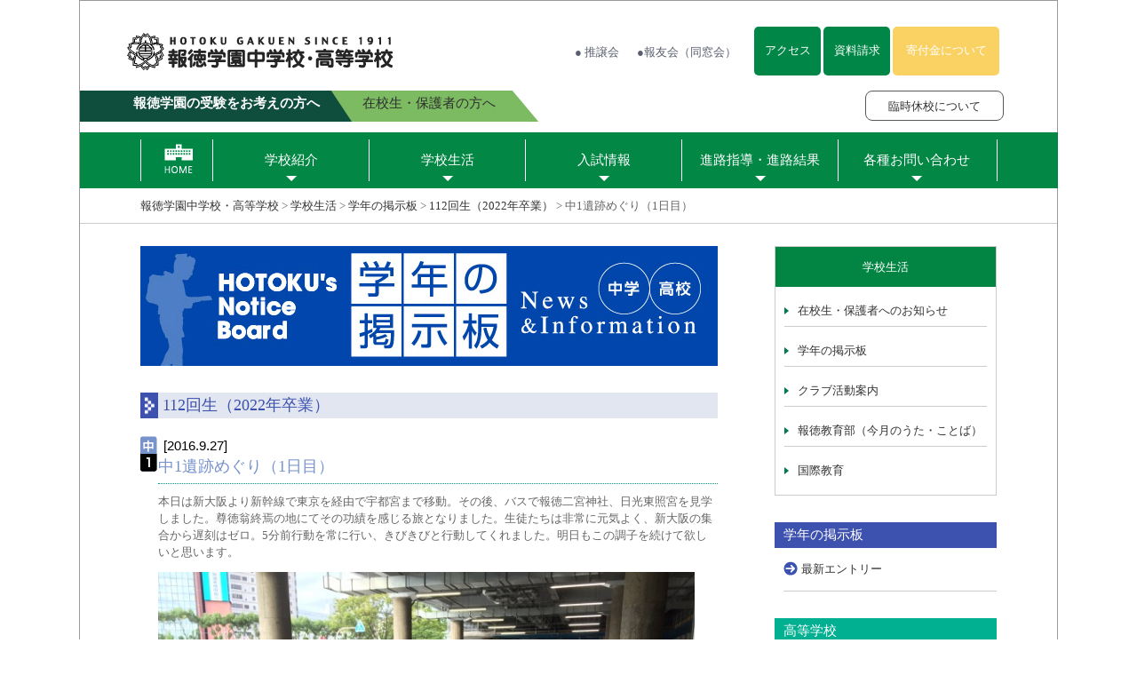

--- FILE ---
content_type: text/html; charset=UTF-8
request_url: https://www.hotoku.ac.jp/schools_life/classes/4178
body_size: 50232
content:
<!DOCTYPE html PUBLIC "-//W3C//DTD XHTML 1.0 Transitional//EN" "http://www.w3.org/TR/xhtml1/DTD/xhtml1-transitional.dtd">
<html xmlns="http://www.w3.org/1999/xhtml">
<head>
<meta http-equiv="Content-Type" content="text/html; charset=UTF-8" />
<meta name="viewport" content="width=device-width,  user-scalable=yes">
<title> &raquo; 中1遺跡めぐり（1日目）報徳学園中学校・高等学校</title>
<meta content="https://www.hotoku.ac.jp/img/cmn/slide_01.jpg" property="og:image">
<meta name="keywords" content="ほうとくがくえん,兵庫,神戸,西宮,私立高校,私立中学,HOTOKU" />
<meta name="Description" content="報徳学園は、1911年（明治44年）神戸御影の実業家として活躍していた大江市松翁によって創立されました。元気で規則正しい生活、明るい学園生活の中で、一人ひとりの個性や能力がどんどん伸びて行く。これが「以徳報徳」の全人教育を柱とした報徳教育の基本的な目標です。" />
<meta name="google-site-verification" content="smOH4kWOb1UGMIAShwdDgr_PrgvWUez2U8ZBVAP1C_8" />
<link rel="stylesheet" type="text/css" href="https://www.hotoku.ac.jp/commons/style.css"/>
<link rel="stylesheet" type="text/css" href="https://www.hotoku.ac.jp/commons/style_sp.css"/>
<script type="text/javascript" src="https://www.hotoku.ac.jp/commons/jquery-1.10.1.min.js"></script>
<script type="text/javascript" src="https://www.hotoku.ac.jp/commons/jquery.matchHeight.js"></script>
<script>
   $(function(){
      $('.topnews .entry').matchHeight();
	  $('.facilities li').matchHeight();
    });
</script>
<script type="text/javascript" src="https://www.hotoku.ac.jp/commons/jquery.flexslider-min.js"></script>
<link rel="stylesheet" type="text/css" href="https://www.hotoku.ac.jp/commons/flexslider.css"/>
<script type="text/javascript">
//sliderの初期化
$("document").ready(function() {
    $('.flexslider').flexslider({
    animation: "slide",
	slideshowSpeed: 4000,
	animationSpeed: 600,
	slideshow: true,
	pasneOnHover: false
  });
});
</script>
<script>
//スマホメニューの開閉
$(function(){
	$('.spmenu').click(function() {
		$("#sp_gnavi").slideToggle('fast');
	});
	$('#sp_gnavi #btn_01').click(function() {
		$("#sp_gnavi .smenu_01").slideToggle('fast');
		close_acc(1);
	});
	$('#sp_gnavi #btn_02').click(function() {
		$("#sp_gnavi .smenu_02").slideToggle('fast');
        close_acc(2);
	});
	$('#sp_gnavi #btn_03').click(function() {
		$("#sp_gnavi .smenu_03").slideToggle('fast');
        close_acc(3);
	});
	$('#sp_gnavi #btn_04').click(function() {
		$("#sp_gnavi .smenu_04").slideToggle('fast');
        close_acc(4);
	});	
    $('#sp_gnavi #btn_05').click(function() {
		$("#sp_gnavi .smenu_05").slideToggle('fast');
        close_acc(5);
	});	
});
function close_acc(n){
    if(n!=1){
    $("#sp_gnavi .smenu_01").slideUp(200);
    }
    if(n!=2){
    $("#sp_gnavi .smenu_02").slideUp(200);
    }
    if(n!=3){
    $("#sp_gnavi .smenu_03").slideUp(200);
    }
    if(n!=4){
    $("#sp_gnavi .smenu_04").slideUp(200);
    }
    if(n!=5){
    $("#sp_gnavi .smenu_05").slideUp(200);
    }
}
//クラブメニュー開閉
$(function(){
	$('#btn_hs').click(function() {
		$("#cat_hs").slideToggle('fast');
	});
    $('#btn_hc').click(function() {
		$("#cat_hc").slideToggle('fast');
	});
    $('#btn_js').click(function() {
		$("#cat_js").slideToggle('fast');
	});
    $('#btn_jc').click(function() {
		$("#cat_jc").slideToggle('fast');
	});
});

</script>

<script>
//右クリック禁止
$(function(){
    $('body').on('contextmenu',function(e){
        return false;
    });
});
</script>

<script type="text/javascript" src="https://www.hotoku.ac.jp/commons/functions.js"></script>

<script type="text/javascript">
var gaJsHost = (("https:" == document.location.protocol) ? "https://ssl." : "http://www.");
document.write(unescape("%3Cscript src='" + gaJsHost + "google-analytics.com/ga.js' type='text/javascript'%3E%3C/script%3E"));
</script>
<script type="text/javascript">
var pageTracker = _gat._getTracker("UA-4694218-1");
pageTracker._initData();
pageTracker._trackPageview();
</script>
<link rel="alternate" type="application/rss+xml" title="報徳学園中学校・高等学校 &raquo; フィード" href="https://www.hotoku.ac.jp/feed" />
<link rel="alternate" type="application/rss+xml" title="報徳学園中学校・高等学校 &raquo; コメントフィード" href="https://www.hotoku.ac.jp/comments/feed" />
		<script type="text/javascript">
			window._wpemojiSettings = {"baseUrl":"https:\/\/s.w.org\/images\/core\/emoji\/72x72\/","ext":".png","source":{"concatemoji":"https:\/\/www.hotoku.ac.jp\/wp\/wp-includes\/js\/wp-emoji-release.min.js?ver=4.2.38"}};
			!function(e,n,t){var a;function o(e){var t=n.createElement("canvas"),a=t.getContext&&t.getContext("2d");return!(!a||!a.fillText)&&(a.textBaseline="top",a.font="600 32px Arial","flag"===e?(a.fillText(String.fromCharCode(55356,56812,55356,56807),0,0),3e3<t.toDataURL().length):(a.fillText(String.fromCharCode(55357,56835),0,0),0!==a.getImageData(16,16,1,1).data[0]))}function i(e){var t=n.createElement("script");t.src=e,t.type="text/javascript",n.getElementsByTagName("head")[0].appendChild(t)}t.supports={simple:o("simple"),flag:o("flag")},t.DOMReady=!1,t.readyCallback=function(){t.DOMReady=!0},t.supports.simple&&t.supports.flag||(a=function(){t.readyCallback()},n.addEventListener?(n.addEventListener("DOMContentLoaded",a,!1),e.addEventListener("load",a,!1)):(e.attachEvent("onload",a),n.attachEvent("onreadystatechange",function(){"complete"===n.readyState&&t.readyCallback()})),(a=t.source||{}).concatemoji?i(a.concatemoji):a.wpemoji&&a.twemoji&&(i(a.twemoji),i(a.wpemoji)))}(window,document,window._wpemojiSettings);
		</script>
		<style type="text/css">
img.wp-smiley,
img.emoji {
	display: inline !important;
	border: none !important;
	box-shadow: none !important;
	height: 1em !important;
	width: 1em !important;
	margin: 0 .07em !important;
	vertical-align: -0.1em !important;
	background: none !important;
	padding: 0 !important;
}
</style>
<link rel='stylesheet' id='contact-form-7-css'  href='https://www.hotoku.ac.jp/wp/wp-content/plugins/contact-form-7/includes/css/styles.css?ver=4.3.1' type='text/css' media='all' />
<link rel='stylesheet' id='contact-form-7-confirm-css'  href='https://www.hotoku.ac.jp/wp/wp-content/plugins/contact-form-7-add-confirm/includes/css/styles.css?ver=4.3.2' type='text/css' media='all' />
<link rel='stylesheet' id='twentythirteen-fonts-css'  href='//fonts.googleapis.com/css?family=Source+Sans+Pro%3A300%2C400%2C700%2C300italic%2C400italic%2C700italic%7CBitter%3A400%2C700&#038;subset=latin%2Clatin-ext' type='text/css' media='all' />
<link rel='stylesheet' id='genericons-css'  href='https://www.hotoku.ac.jp/wp/wp-content/themes/hotoku/genericons/genericons.css?ver=3.03' type='text/css' media='all' />
<link rel='stylesheet' id='twentythirteen-style-css'  href='https://www.hotoku.ac.jp/wp/wp-content/themes/hotoku/style.css?ver=2013-07-18' type='text/css' media='all' />
<!--[if lt IE 9]>
<link rel='stylesheet' id='twentythirteen-ie-css'  href='https://www.hotoku.ac.jp/wp/wp-content/themes/hotoku/css/ie.css?ver=2013-07-18' type='text/css' media='all' />
<![endif]-->
<script type='text/javascript' src='https://www.hotoku.ac.jp/wp/wp-includes/js/jquery/jquery.js?ver=1.11.2'></script>
<script type='text/javascript' src='https://www.hotoku.ac.jp/wp/wp-includes/js/jquery/jquery-migrate.min.js?ver=1.2.1'></script>
<link rel="EditURI" type="application/rsd+xml" title="RSD" href="https://www.hotoku.ac.jp/wp/xmlrpc.php?rsd" />
<link rel="wlwmanifest" type="application/wlwmanifest+xml" href="https://www.hotoku.ac.jp/wp/wp-includes/wlwmanifest.xml" /> 
<link rel='prev' title='遺跡めぐりに向けての学年集会を行いました。' href='https://www.hotoku.ac.jp/schools_life/classes/4162' />
<link rel='next' title='硬式野球部　秋季兵庫県高等学校野球大会' href='https://www.hotoku.ac.jp/schools_life/club/4170' />
<meta name="generator" content="WordPress 4.2.38" />
<link rel='canonical' href='https://www.hotoku.ac.jp/schools_life/classes/4178' />
<link rel='shortlink' href='https://www.hotoku.ac.jp/?p=4178' />
	<style type="text/css">.recentcomments a{display:inline !important;padding:0 !important;margin:0 !important;}</style>
<!-- All in one Favicon 4.7 --><link rel="shortcut icon" href="http://www.hotoku.ac.jp/wp/wp-content/uploads/2021/11/favicon.png" />
<link rel="icon" href="http://www.hotoku.ac.jp/wp/wp-content/uploads/2021/11/favicon1.png" type="image/png"/>
<link rel="apple-touch-icon" href="http://www.hotoku.ac.jp/wp/wp-content/uploads/2021/11/favicon2.png" />
<link rel="icon" href="http://www.hotoku.ac.jp/wp/wp-content/uploads/2021/11/favicon3.png" type="image/gif"/>
	<style type="text/css" id="twentythirteen-header-css">
			.site-header {
			background: url(https://www.hotoku.ac.jp/wp/wp-content/themes/hotoku/images/headers/circle.png) no-repeat scroll top;
			background-size: 1600px auto;
		}
		@media (max-width: 767px) {
			.site-header {
				background-size: 768px auto;
			}
		}
		@media (max-width: 359px) {
			.site-header {
				background-size: 360px auto;
			}
		}
		</style>
	
</head><body>

<div id="container">
<!--▼header////////////////////////////-->
<div id="header">
<div class="inner">
<br />
<h1><a href="https://www.hotoku.ac.jp"><img src="https://www.hotoku.ac.jp/img/cmn/logo_headr.png" width="334" height="82" alt="報徳学園中学校・高等学校" /><!-- <img src="https://www.hotoku.ac.jp/img/cmn/logo_110th.png" alt="110周年" class="logo_110th"> --></a></h1>
<ul class="r_menu2">
	<!--<li><a href="#">● 寄付金について</a></li>-->
	<li><a href="https://www.hotoku.ac.jp/suijokai">● 推譲会</a></li>
	<li><a href="https://www.hotoku.ac.jp/dosokai">●報友会（同窓会）</a></li>
	<li class="btn_green"><a href="https://www.hotoku.ac.jp/about/access">アクセス</a></li>
	<li class="btn_green"><a href="https://www.hotoku.ac.jp/contacts2">資料請求</a></li>
    <li class="btn_orange"><a href="https://www.hotoku.ac.jp/donation">寄付金について</a></li>
	<div class="clear"></div>
</ul>
<div class="clear"></div>
</div>
<div id="nav_sub2">
    <ul>
        <li><a href="https://www.hotoku.ac.jp/jyukensei">報徳学園の受験をお考えの方へ</a></li>
        <li><a href="https://www.hotoku.ac.jp/hogosha">在校生・保護者の方へ</a></li>
        <!-- <li><a href="https://www.hotoku.ac.jp/torikumi">校長より</a></li> -->
    </ul>
    <a href="https://www.hotoku.ac.jp/keihou" class="btn_keihou">臨時休校について</a>
</div><!--/#nav_sub2-->
</div><!--▲header////////////////////////////-->

<!--▼header_sp////////////////////////////-->
<div id="header_sp">
<div class="sp_logo"><h1><a href="https://www.hotoku.ac.jp"><img src="https://www.hotoku.ac.jp/img/cmn/logo_sp2.png" alt="報徳学園中学校・高等学校" /></a></h1></div>
<!--▼sp_gnavi////////////////////////////-->
<div id="sp_gnavi">
<ul>
	<li class="menu" id="btn_01">学校紹介
	<ul class="smenu_01">
		<a href="https://www.hotoku.ac.jp/news"><li>最新報徳ニュース</li></a>
		<a href="https://www.hotoku.ac.jp/about"><li>報徳学園について</li></a>
		<a href="https://www.hotoku.ac.jp/about/education"><li>報徳教育とは</li></a>
		<a href="https://www.hotoku.ac.jp/about/facility"><li>施設紹介</li></a>
		<a href="https://www.hotoku.ac.jp/about/access"><li>アクセス</li></a>
		<a href="https://www.hotoku.ac.jp/about/movie"><li>学校紹介MOVIE</li></a>
		<a href="https://www.hotoku.ac.jp/torikumi"><li style="border:none;">過去の校長ブログ</li></a>
	</ul></li>
	<li class="menu" id="btn_02">学校生活
	<ul class="smenu_02">
		<a href="https://www.hotoku.ac.jp/schools_life/event"><li>在校生・保護者へのお知らせ</li></a>
		<a href="https://www.hotoku.ac.jp/schools_life/classes"><li>学年の掲示板</li></a>
		<a href="https://www.hotoku.ac.jp/schools_life/club"><li>クラブ活動案内</li></a>
		<a href="https://www.hotoku.ac.jp/schools_life/songs"><li>報徳教育部（今月のうた・ことば）</li></a>
		<a href="https://www.hotoku.ac.jp/schools_life/graduate"><li>進路指導／進路結果</li></a>
		<a href="https://www.hotoku.ac.jp/schools_life/global"><li>国際教育</li></a>
		<a href="https://www.hotoku.ac.jp/pdfs/boushi.pdf" target="_blank"><li style="border:none;">いじめ防止基本方針</li></a>
	</ul></li>
	<li class="menu" id="btn_03">入試情報
	<ul class="smenu_03">
		<a href="https://www.hotoku.ac.jp/admissions"><li>最新入試情報<br />（出願について）</li></a>
		<a href="https://www.hotoku.ac.jp/pretest"><li>学校説明会・プレテスト</li></a>
		<a href="https://www.hotoku.ac.jp/premium"><li>制度（学費・奨学金など）</li></a>
		<a href="http://www.hotoku.ac.jp/pdfs/invited_junior.pdf" target="_blank"><li>入試要項ダウンロード（中学）</li></a>
		<a href="http://www.hotoku.ac.jp/pdfs/invited_senior.pdf" target="_blank"><li>入試要項ダウンロード（高校）</li></a>
		<a href="http://www.hotoku.ac.jp/pdfs/guidance_junior.pdf" target="_blank"><li>学校案内ダウンロード（中学）</li></a>
		<a href="http://www.hotoku.ac.jp/pdfs/guidance_senior.pdf" target="_blank"><li style="border:none;">学校案内ダウンロード（高校）</li></a>
	</ul></li>
	<li class="menu" id="btn_04">進路指導・進路結果
	<ul class="smenu_04">
		<a href="https://www.hotoku.ac.jp/schools_life/graduate"><li>進路指導情報</li></a>
		<a href="http://www.hotoku.ac.jp/pdfs/shinro_2025.pdf" target="_blank"><li>進路結果一覧</li></a>
		<a href="http://www.hotoku.ac.jp/pdfs/goukaku_2024.pdf" target="_blank"><li style="border:none;">合格体験記</li></a>
	</ul></li>
	<li class="menu" id="btn_05">各種お問い合わせ
	<ul class="smenu_05">
		<a href="https://www.hotoku.ac.jp/certificate"><li>各種証明書について</li></a>
		<a href="https://www.hotoku.ac.jp/tennyu"><li>転編入希望の方へ</li></a>
		<a href="https://www.hotoku.ac.jp/keihou"><li>臨時休校について</li></a>
		<a href="https://www.hotoku.ac.jp/contacts"><li>お問い合わせ</li></a>
		<a href="https://www.hotoku.ac.jp/contacts2"><li>資料請求</li></a>
		<a href="https://www.hotoku.ac.jp/inq_teacher"><li>教職員募集</li></a>
		<a href="https://www.hotoku.ac.jp/news/25405"><li style="border:none;">女性活躍情報公表</li></a>
	</ul></li>
	<li class="menu" id="btn_06"><a href="https://www.hotoku.ac.jp/donation">寄付金について</a></li>
	<div class="clear"></div>
</ul>
</div>
<!--▲sp_gnavi-->
<div class="sp_menu_01">
<ul>
	<li><a href="https://www.hotoku.ac.jp/about/access">アクセス</a></li>
	<li><a href="https://www.hotoku.ac.jp/contacts2">資料請求</a></li>
	<li><a href="https://www.hotoku.ac.jp/contacts">お問合せ</a></li>
	<li><a href="https://www.hotoku.ac.jp/donation">寄付金</a></li>
	<div class="clear"></div>
</ul>
<div class="menu_btns">
	<a href="#container"><img src="https://www.hotoku.ac.jp/img/cmn/btn_spmenu.png" width="50"  alt="MENU" class="spmenu"/></a>
</div>
<div class="clear"></div>
</div>
<div class="sp_menu_02">
<ul>
	<a href="https://www.hotoku.ac.jp/jyukensei"  class="jukensei"><li>受験をお考えの方へ</li></a>
	<a href="https://www.hotoku.ac.jp/hogosha"  class="hogosya"><li>在校生・保護者の方へ</li></a>
	<!-- <a href="https://www.hotoku.ac.jp/torikumi" class="last"><li class="kocho">校長より</li></a> -->
	<div class="clear"></div>
</ul>
</div>
</div><!--▲header_sp////////////////////////////-->
<div style="height:7px;"></div>
<!--▼gnavi////////////////////////////-->
<div id="gnavi">
<ul>
	<li><a href="https://www.hotoku.ac.jp" class="home"><img src="https://www.hotoku.ac.jp/img/cmn/menu_01.png" alt="HOME"  class="imgover"/></a></li>
	<li class="menu"><a href="#">学校紹介</a>
	<ul class="child">
		<a href="https://www.hotoku.ac.jp/news"><li>最新報徳ニュース</li></a>
		<a href="https://www.hotoku.ac.jp/about"><li>報徳学園について</li></a>
		<a href="https://www.hotoku.ac.jp/about/education"><li>報徳教育とは</li></a>
		<a href="https://www.hotoku.ac.jp/about/facility"><li>施設紹介</li></a>
		<a href="https://www.hotoku.ac.jp/about/access"><li>アクセス</li></a>
		<a href="https://www.hotoku.ac.jp/about/movie"><li>学校紹介MOVIE</li></a>
		<a href="https://www.hotoku.ac.jp/torikumi"><li style="border:none;">過去の校長ブログ</li></a>
	</ul></li>
	<li class="menu"><a href="#">学校生活</a>
	<ul class="child">
		<a href="https://www.hotoku.ac.jp/schools_life/event"><li>在校生・保護者へのお知らせ</li></a>
		<a href="https://www.hotoku.ac.jp/schools_life/classes"><li>学年の掲示板</li></a>
		<a href="https://www.hotoku.ac.jp/schools_life/club"><li>クラブ活動案内</li></a>
		<a href="https://www.hotoku.ac.jp/schools_life/songs"><li>報徳教育部(今月のうた・ことば)</li></a>
		<a href="https://www.hotoku.ac.jp/schools_life/global"><li>国際教育</li></a>
		<a href="https://www.hotoku.ac.jp/pdfs/boushi.pdf" target="_blank"><li style="border:none;">いじめ防止基本方針</li></a>
	</ul></li>
	<li class="menu"><a href="#">入試情報</a>
	<ul class="child">
		<a href="https://www.hotoku.ac.jp/admissions"><li>最新入試情報<br />（出願について）</li></a>
		<a href="https://www.hotoku.ac.jp/pretest"><li>学校説明会・プレテスト</li></a>
		<a href="https://www.hotoku.ac.jp/premium"><li>制度（学費・奨学金など）</li></a>
		<a href="http://www.hotoku.ac.jp/pdfs/invited_junior.pdf" target="_blank"><li>入試要項ダウンロード（中学）</li></a>
		<a href="http://www.hotoku.ac.jp/pdfs/invited_senior.pdf" target="_blank"><li>入試要項ダウンロード（高校）</li></a>
		<a href="http://www.hotoku.ac.jp/pdfs/guidance_junior.pdf" target="_blank"><li>学校案内ダウンロード（中学）</li></a>
		<a href="http://www.hotoku.ac.jp/pdfs/guidance_senior.pdf" target="_blank"><li style="border:none;">学校案内ダウンロード（高校）</li></a>
	</ul></li>
	<li class="menu"><a href="#">進路指導・進路結果</a>
	<ul class="child">
		<a href="https://www.hotoku.ac.jp/schools_life/graduate"><li>進路指導情報</li></a>
		<a href="http://www.hotoku.ac.jp/pdfs/shinro_2025.pdf" target="_blank"><li>進路結果一覧</li></a>
		<a href="http://www.hotoku.ac.jp/pdfs/goukaku_2024.pdf" target="_blank"><li style="border:none;">合格体験記</li></a>
	</ul></li>
	<li class="menu"><a href="#">各種お問い合わせ</a>
	<ul class="child">
		<a href="https://www.hotoku.ac.jp/certificate"><li>各種証明書について</li></a>
		<a href="https://www.hotoku.ac.jp/tennyu"><li>転編入希望の方へ</li></a>
		<a href="https://www.hotoku.ac.jp/keihou"><li>臨時休校について</li></a>
		<a href="https://www.hotoku.ac.jp/contacts2"><li>資料請求</li></a>
		<a href="https://www.hotoku.ac.jp/contacts"><li>お問い合わせ</li></a>
		<a href="https://www.hotoku.ac.jp/inq_teacher"><li>教職員募集</li></a>
		<a href="https://www.hotoku.ac.jp/news/25405"><li style="border:none;">女性活躍情報公表</li></a>
	</ul></li>
	<div class="clear"></div>
</ul>
</div><!--▲gnavi////////////////////////////-->
<!--▼sub////////////////////////////-->
<!--▼pnakuzu-->
<div id="pankuzu"><div class="w964"><div class="breadcrumbs">
    <!-- Breadcrumb NavXT 5.2.2 -->
<span typeof="v:Breadcrumb"><a rel="v:url" property="v:title" title="Go to 報徳学園中学校・高等学校." href="https://www.hotoku.ac.jp" class="home">報徳学園中学校・高等学校</a></span> &gt; <span typeof="v:Breadcrumb"><a rel="v:url" property="v:title" title="Go to the 学校生活 category archives." href="https://www.hotoku.ac.jp/schools_life" class="taxonomy category">学校生活</a></span> &gt; <span typeof="v:Breadcrumb"><a rel="v:url" property="v:title" title="Go to the 学年の掲示板 category archives." href="https://www.hotoku.ac.jp/schools_life/classes" class="taxonomy category">学年の掲示板</a></span> &gt; <span typeof="v:Breadcrumb"><a rel="v:url" property="v:title" title="Go to the 112回生（2022年卒業） category archives." href="https://www.hotoku.ac.jp/schools_life/classes/c112" class="taxonomy category">112回生（2022年卒業）</a></span> &gt; <span typeof="v:Breadcrumb"><span property="v:title">中1遺跡めぐり（1日目）</span></span></div></div></div>
<!--▲pnakuzu-->
<div id="sub_cont">
<!--▼contents-->
<div id="contents">
<h2 class="sub_title"><img src="https://www.hotoku.ac.jp/img/page/head_class.jpg"　alt="学年の掲示板" width="650" height="135" class="mb_30" /></h2>

<h3 class="h_003">112回生（2022年卒業）</h3>

<div class="news_entry">
<p class="date">


	<img src="https://www.hotoku.ac.jp/img/cmn/icon_j1.png" width="19" height="40" alt="中１" class="icon_classes" />
	[2016.9.27]</p>
	<div class="inner">
	<h3><a href="https://www.hotoku.ac.jp/schools_life/classes/4178" style="color:#7793CB">中1遺跡めぐり（1日目）</a></h3>

<div id="entry_content">
<p>本日は新大阪より新幹線で東京を経由で宇都宮まで移動。その後、バスで報徳二宮神社、日光東照宮を見学しました。尊徳翁終焉の地にてその功績を感じる旅となりました。生徒たちは非常に元気よく、新大阪の集合から遅刻はゼロ。5分前行動を常に行い、きびきびと行動してくれました。明日もこの調子を続けて欲しいと思います。</p>
<p><img src="http://www.hotoku.ac.jp/wp/wp-content/uploads/2016/09/image1-640x480.jpg" alt="image1" width="604" height="453" class="alignnone size-large wp-image-4181" /></p>
<p><img src="http://www.hotoku.ac.jp/wp/wp-content/uploads/2016/09/image1-2-640x480.jpg" alt="image1-2" width="604" height="453" class="alignnone size-large wp-image-4180" /></p>
<p><img src="http://www.hotoku.ac.jp/wp/wp-content/uploads/2016/09/image1-1-480x640.jpg" alt="image1-1" width="480" height="640" class="alignnone size-large wp-image-4179" /></p>
</div>
<p class="txt_center"><a href="javascript:history.back();">←戻る</a></p>
</div>
</div>


<p class="txt_center"></p>
</div>
<!--▲contents-->
<!--▼sidebar-->
<div id="sidebar">
<div class="localnav">
<p class="cattitle">学校生活</p>
<ul>
		<a href="https://www.hotoku.ac.jp/schools_life/event"><li>在校生・保護者へのお知らせ</li></a>
		<a href="https://www.hotoku.ac.jp/schools_life/classes"><li>学年の掲示板</li></a>
		<a href="https://www.hotoku.ac.jp/schools_life/club"><li>クラブ活動案内</li></a>
		<a href="https://www.hotoku.ac.jp/schools_life/songs"><li>報徳教育部（今月のうた・ことば）</li></a>
		<a href="https://www.hotoku.ac.jp/schools_life/global"><li style="border:none;">国際教育</li></a>
	</ul>
</div>
<div class="pagenav">
<p class="pagetitle">学年の掲示板</p>
<ul>
	<a href="https://www.hotoku.ac.jp/schools_life/classes"><li>最新エントリー</li></a>
</ul>
</div>
<div class="pagenav_hs">
<p class="pagetitle">高等学校</p>
<ul>
    <a href="https://www.hotoku.ac.jp//schools_life/classes/c116"><li>第116回生（高3）</li></a>
    <a href="https://www.hotoku.ac.jp//schools_life/classes/c117"><li>第117回生（高2）</li></a>
    <a href="https://www.hotoku.ac.jp//schools_life/classes/c118"><li>第118回生（高1）</li></a>
</ul>
</div>
<div class="pagenav_jh">
<p class="pagetitle">中学校</p>
<ul>
    <a href="https://www.hotoku.ac.jp//schools_life/classes/c119"><li>第119回生（中3）</li></a>
    <a href="https://www.hotoku.ac.jp//schools_life/classes/c120"><li>第120回生（中2）</li></a>
    <a href="https://www.hotoku.ac.jp//schools_life/classes/c121"><li>第121回生（中1）</li></a>
</ul>
</div>
<div class="new_entry">
<p>最近のエントリー<br>（学年の掲示板全体）</p>
<ul>
	<li><a href="https://www.hotoku.ac.jp/news/29717"><span>［2026.1.8］</span>冬休み明け集会が行われました。</a></li>
	<li><a href="https://www.hotoku.ac.jp/news/29707"><span>［2026.1.8］</span>全校集会</a></li>
	<li><a href="https://www.hotoku.ac.jp/news/29679"><span>［2025.12.25］</span>英会話実習</a></li>
	<li><a href="https://www.hotoku.ac.jp/schools_life/classes/29648"><span>［2025.12.24］</span>冬休み前集会が行われました。</a></li>
	<li><a href="https://www.hotoku.ac.jp/news/29645"><span>［2025.12.24］</span>全校集会</a></li>
	<li><a href="https://www.hotoku.ac.jp/news/29661"><span>［2025.12.23］</span>進学コース　ドッジボール大会</a></li>
	<li><a href="https://www.hotoku.ac.jp/news/29599"><span>［2025.12.22］</span>マラソン大会が行われました。</a></li>
	<li><a href="https://www.hotoku.ac.jp/news/29605"><span>［2025.12.22］</span>中学マラソン大会</a></li>
	<li><a href="https://www.hotoku.ac.jp/news/29635"><span>［2025.12.22］</span>中学生マラソン大会</a></li>
	<li><a href="https://www.hotoku.ac.jp/news/29571"><span>［2025.12.12］</span>中学3年Ⅱ進コース　芸術鑑賞会</a></li>
</ul>
</div><div id="calender">
<p>カレンダー</p>
<div id="calendar_wrap"><table id="wp-calendar" summary="カレンダー"> <caption>2026年1月</caption> <thead> <tr><th abbr="月曜日" scope="col" title="月曜日">月</th><th abbr="火曜日" scope="col" title="火曜日">火</th><th abbr="水曜日" scope="col" title="水曜日">水</th><th abbr="木曜日" scope="col" title="木曜日">木</th><th abbr="金曜日" scope="col" title="金曜日">金</th><th abbr="土曜日" scope="col" title="土曜日">土</th><th abbr="日曜日" scope="col" title="日曜日">日</th> </tr> </thead><tfoot> <tr><td abbr="12月" colspan="3" id="prev"><a href="https://www.hotoku.ac.jp/date/2025/12?cat=7,8,9,10,11,12,92.93,94,95,96,97,100,101,102" title="View posts for 12月 2025">&laquo; 12月</a></td><td>&nbsp;</td><td colspan="3" id="next">&nbsp;</td> </tr> </tfoot><tbody> <tr><td colspan="3">&nbsp;</td><td>1</td><td>2</td><td>3</td><td>4</td></tr><tr><td>5</td><td>6</td><td>7</td><td><a href="https://www.hotoku.ac.jp/date/2026/01/08?cat=7,8,9,10,11,12,92.93,94,95,96,97,100,101,102">8</a></td><td>9</td><td>10</td><td>11</td></tr><tr><td>12</td><td>13</td><td>14</td><td>15</td><td id="today">16</td><td>17</td><td>18</td></tr><tr><td>19</td><td>20</td><td>21</td><td>22</td><td>23</td><td>24</td><td>25</td></tr><tr><td>26</td><td>27</td><td>28</td><td>29</td><td>30</td><td>31</td><td colspan="1">&nbsp;</td></tr></tbody></table></div></div>
<p class="txt_m txt_navy mb_5">▶️バックナンバー<p>
	<li><a href='https://www.hotoku.ac.jp/date/2026/01?cat=7,8,9,10,11,12,92,93,94,95,96,97,100,101,102'>2026年1月</a>&nbsp;(1)</li>
	<li><a href='https://www.hotoku.ac.jp/date/2025/12?cat=7,8,9,10,11,12,92,93,94,95,96,97,100,101,102'>2025年12月</a>&nbsp;(6)</li>
	<li><a href='https://www.hotoku.ac.jp/date/2025/11?cat=7,8,9,10,11,12,92,93,94,95,96,97,100,101,102'>2025年11月</a>&nbsp;(3)</li>
	<li><a href='https://www.hotoku.ac.jp/date/2025/10?cat=7,8,9,10,11,12,92,93,94,95,96,97,100,101,102'>2025年10月</a>&nbsp;(3)</li>
	<li><a href='https://www.hotoku.ac.jp/date/2025/09?cat=7,8,9,10,11,12,92,93,94,95,96,97,100,101,102'>2025年9月</a>&nbsp;(4)</li>
	<li><a href='https://www.hotoku.ac.jp/date/2025/07?cat=7,8,9,10,11,12,92,93,94,95,96,97,100,101,102'>2025年7月</a>&nbsp;(1)</li>
	<li><a href='https://www.hotoku.ac.jp/date/2025/06?cat=7,8,9,10,11,12,92,93,94,95,96,97,100,101,102'>2025年6月</a>&nbsp;(7)</li>
	<li><a href='https://www.hotoku.ac.jp/date/2025/05?cat=7,8,9,10,11,12,92,93,94,95,96,97,100,101,102'>2025年5月</a>&nbsp;(5)</li>
	<li><a href='https://www.hotoku.ac.jp/date/2025/04?cat=7,8,9,10,11,12,92,93,94,95,96,97,100,101,102'>2025年4月</a>&nbsp;(11)</li>
	<li><a href='https://www.hotoku.ac.jp/date/2025/03?cat=7,8,9,10,11,12,92,93,94,95,96,97,100,101,102'>2025年3月</a>&nbsp;(21)</li>
	<li><a href='https://www.hotoku.ac.jp/date/2025/02?cat=7,8,9,10,11,12,92,93,94,95,96,97,100,101,102'>2025年2月</a>&nbsp;(12)</li>
	<li><a href='https://www.hotoku.ac.jp/date/2025/01?cat=7,8,9,10,11,12,92,93,94,95,96,97,100,101,102'>2025年1月</a>&nbsp;(4)</li>
	<li><a href='https://www.hotoku.ac.jp/date/2024/12?cat=7,8,9,10,11,12,92,93,94,95,96,97,100,101,102'>2024年12月</a>&nbsp;(9)</li>
	<li><a href='https://www.hotoku.ac.jp/date/2024/11?cat=7,8,9,10,11,12,92,93,94,95,96,97,100,101,102'>2024年11月</a>&nbsp;(6)</li>
	<li><a href='https://www.hotoku.ac.jp/date/2024/10?cat=7,8,9,10,11,12,92,93,94,95,96,97,100,101,102'>2024年10月</a>&nbsp;(3)</li>
	<li><a href='https://www.hotoku.ac.jp/date/2024/09?cat=7,8,9,10,11,12,92,93,94,95,96,97,100,101,102'>2024年9月</a>&nbsp;(12)</li>
	<li><a href='https://www.hotoku.ac.jp/date/2024/08?cat=7,8,9,10,11,12,92,93,94,95,96,97,100,101,102'>2024年8月</a>&nbsp;(4)</li>
	<li><a href='https://www.hotoku.ac.jp/date/2024/07?cat=7,8,9,10,11,12,92,93,94,95,96,97,100,101,102'>2024年7月</a>&nbsp;(2)</li>
	<li><a href='https://www.hotoku.ac.jp/date/2024/06?cat=7,8,9,10,11,12,92,93,94,95,96,97,100,101,102'>2024年6月</a>&nbsp;(6)</li>
	<li><a href='https://www.hotoku.ac.jp/date/2024/05?cat=7,8,9,10,11,12,92,93,94,95,96,97,100,101,102'>2024年5月</a>&nbsp;(10)</li>
	<li><a href='https://www.hotoku.ac.jp/date/2024/04?cat=7,8,9,10,11,12,92,93,94,95,96,97,100,101,102'>2024年4月</a>&nbsp;(28)</li>
	<li><a href='https://www.hotoku.ac.jp/date/2024/03?cat=7,8,9,10,11,12,92,93,94,95,96,97,100,101,102'>2024年3月</a>&nbsp;(24)</li>
	<li><a href='https://www.hotoku.ac.jp/date/2024/02?cat=7,8,9,10,11,12,92,93,94,95,96,97,100,101,102'>2024年2月</a>&nbsp;(3)</li>
	<li><a href='https://www.hotoku.ac.jp/date/2024/01?cat=7,8,9,10,11,12,92,93,94,95,96,97,100,101,102'>2024年1月</a>&nbsp;(15)</li>
	<li><a href='https://www.hotoku.ac.jp/date/2023/12?cat=7,8,9,10,11,12,92,93,94,95,96,97,100,101,102'>2023年12月</a>&nbsp;(12)</li>
	<li><a href='https://www.hotoku.ac.jp/date/2023/11?cat=7,8,9,10,11,12,92,93,94,95,96,97,100,101,102'>2023年11月</a>&nbsp;(6)</li>
	<li><a href='https://www.hotoku.ac.jp/date/2023/10?cat=7,8,9,10,11,12,92,93,94,95,96,97,100,101,102'>2023年10月</a>&nbsp;(11)</li>
	<li><a href='https://www.hotoku.ac.jp/date/2023/09?cat=7,8,9,10,11,12,92,93,94,95,96,97,100,101,102'>2023年9月</a>&nbsp;(10)</li>
	<li><a href='https://www.hotoku.ac.jp/date/2023/08?cat=7,8,9,10,11,12,92,93,94,95,96,97,100,101,102'>2023年8月</a>&nbsp;(3)</li>
	<li><a href='https://www.hotoku.ac.jp/date/2023/07?cat=7,8,9,10,11,12,92,93,94,95,96,97,100,101,102'>2023年7月</a>&nbsp;(6)</li>
	<li><a href='https://www.hotoku.ac.jp/date/2023/06?cat=7,8,9,10,11,12,92,93,94,95,96,97,100,101,102'>2023年6月</a>&nbsp;(12)</li>
	<li><a href='https://www.hotoku.ac.jp/date/2023/05?cat=7,8,9,10,11,12,92,93,94,95,96,97,100,101,102'>2023年5月</a>&nbsp;(11)</li>
	<li><a href='https://www.hotoku.ac.jp/date/2023/04?cat=7,8,9,10,11,12,92,93,94,95,96,97,100,101,102'>2023年4月</a>&nbsp;(33)</li>
	<li><a href='https://www.hotoku.ac.jp/date/2023/03?cat=7,8,9,10,11,12,92,93,94,95,96,97,100,101,102'>2023年3月</a>&nbsp;(14)</li>
	<li><a href='https://www.hotoku.ac.jp/date/2023/02?cat=7,8,9,10,11,12,92,93,94,95,96,97,100,101,102'>2023年2月</a>&nbsp;(7)</li>
	<li><a href='https://www.hotoku.ac.jp/date/2023/01?cat=7,8,9,10,11,12,92,93,94,95,96,97,100,101,102'>2023年1月</a>&nbsp;(11)</li>
	<li><a href='https://www.hotoku.ac.jp/date/2022/12?cat=7,8,9,10,11,12,92,93,94,95,96,97,100,101,102'>2022年12月</a>&nbsp;(11)</li>
	<li><a href='https://www.hotoku.ac.jp/date/2022/11?cat=7,8,9,10,11,12,92,93,94,95,96,97,100,101,102'>2022年11月</a>&nbsp;(6)</li>
	<li><a href='https://www.hotoku.ac.jp/date/2022/10?cat=7,8,9,10,11,12,92,93,94,95,96,97,100,101,102'>2022年10月</a>&nbsp;(15)</li>
	<li><a href='https://www.hotoku.ac.jp/date/2022/09?cat=7,8,9,10,11,12,92,93,94,95,96,97,100,101,102'>2022年9月</a>&nbsp;(13)</li>
	<li><a href='https://www.hotoku.ac.jp/date/2022/08?cat=7,8,9,10,11,12,92,93,94,95,96,97,100,101,102'>2022年8月</a>&nbsp;(6)</li>
	<li><a href='https://www.hotoku.ac.jp/date/2022/07?cat=7,8,9,10,11,12,92,93,94,95,96,97,100,101,102'>2022年7月</a>&nbsp;(6)</li>
	<li><a href='https://www.hotoku.ac.jp/date/2022/06?cat=7,8,9,10,11,12,92,93,94,95,96,97,100,101,102'>2022年6月</a>&nbsp;(12)</li>
	<li><a href='https://www.hotoku.ac.jp/date/2022/05?cat=7,8,9,10,11,12,92,93,94,95,96,97,100,101,102'>2022年5月</a>&nbsp;(22)</li>
	<li><a href='https://www.hotoku.ac.jp/date/2022/04?cat=7,8,9,10,11,12,92,93,94,95,96,97,100,101,102'>2022年4月</a>&nbsp;(31)</li>
	<li><a href='https://www.hotoku.ac.jp/date/2022/03?cat=7,8,9,10,11,12,92,93,94,95,96,97,100,101,102'>2022年3月</a>&nbsp;(23)</li>
	<li><a href='https://www.hotoku.ac.jp/date/2022/02?cat=7,8,9,10,11,12,92,93,94,95,96,97,100,101,102'>2022年2月</a>&nbsp;(2)</li>
	<li><a href='https://www.hotoku.ac.jp/date/2022/01?cat=7,8,9,10,11,12,92,93,94,95,96,97,100,101,102'>2022年1月</a>&nbsp;(12)</li>
	<li><a href='https://www.hotoku.ac.jp/date/2021/12?cat=7,8,9,10,11,12,92,93,94,95,96,97,100,101,102'>2021年12月</a>&nbsp;(8)</li>
	<li><a href='https://www.hotoku.ac.jp/date/2021/11?cat=7,8,9,10,11,12,92,93,94,95,96,97,100,101,102'>2021年11月</a>&nbsp;(6)</li>
	<li><a href='https://www.hotoku.ac.jp/date/2021/10?cat=7,8,9,10,11,12,92,93,94,95,96,97,100,101,102'>2021年10月</a>&nbsp;(13)</li>
	<li><a href='https://www.hotoku.ac.jp/date/2021/09?cat=7,8,9,10,11,12,92,93,94,95,96,97,100,101,102'>2021年9月</a>&nbsp;(1)</li>
	<li><a href='https://www.hotoku.ac.jp/date/2021/07?cat=7,8,9,10,11,12,92,93,94,95,96,97,100,101,102'>2021年7月</a>&nbsp;(3)</li>
	<li><a href='https://www.hotoku.ac.jp/date/2021/06?cat=7,8,9,10,11,12,92,93,94,95,96,97,100,101,102'>2021年6月</a>&nbsp;(10)</li>
	<li><a href='https://www.hotoku.ac.jp/date/2021/05?cat=7,8,9,10,11,12,92,93,94,95,96,97,100,101,102'>2021年5月</a>&nbsp;(10)</li>
	<li><a href='https://www.hotoku.ac.jp/date/2021/04?cat=7,8,9,10,11,12,92,93,94,95,96,97,100,101,102'>2021年4月</a>&nbsp;(12)</li>
	<li><a href='https://www.hotoku.ac.jp/date/2021/03?cat=7,8,9,10,11,12,92,93,94,95,96,97,100,101,102'>2021年3月</a>&nbsp;(8)</li>
	<li><a href='https://www.hotoku.ac.jp/date/2021/02?cat=7,8,9,10,11,12,92,93,94,95,96,97,100,101,102'>2021年2月</a>&nbsp;(3)</li>
	<li><a href='https://www.hotoku.ac.jp/date/2021/01?cat=7,8,9,10,11,12,92,93,94,95,96,97,100,101,102'>2021年1月</a>&nbsp;(8)</li>
	<li><a href='https://www.hotoku.ac.jp/date/2020/12?cat=7,8,9,10,11,12,92,93,94,95,96,97,100,101,102'>2020年12月</a>&nbsp;(9)</li>
	<li><a href='https://www.hotoku.ac.jp/date/2020/11?cat=7,8,9,10,11,12,92,93,94,95,96,97,100,101,102'>2020年11月</a>&nbsp;(10)</li>
	<li><a href='https://www.hotoku.ac.jp/date/2020/10?cat=7,8,9,10,11,12,92,93,94,95,96,97,100,101,102'>2020年10月</a>&nbsp;(3)</li>
	<li><a href='https://www.hotoku.ac.jp/date/2020/09?cat=7,8,9,10,11,12,92,93,94,95,96,97,100,101,102'>2020年9月</a>&nbsp;(1)</li>
	<li><a href='https://www.hotoku.ac.jp/date/2020/08?cat=7,8,9,10,11,12,92,93,94,95,96,97,100,101,102'>2020年8月</a>&nbsp;(7)</li>
	<li><a href='https://www.hotoku.ac.jp/date/2020/06?cat=7,8,9,10,11,12,92,93,94,95,96,97,100,101,102'>2020年6月</a>&nbsp;(5)</li>
	<li><a href='https://www.hotoku.ac.jp/date/2020/05?cat=7,8,9,10,11,12,92,93,94,95,96,97,100,101,102'>2020年5月</a>&nbsp;(2)</li>
	<li><a href='https://www.hotoku.ac.jp/date/2020/04?cat=7,8,9,10,11,12,92,93,94,95,96,97,100,101,102'>2020年4月</a>&nbsp;(3)</li>
	<li><a href='https://www.hotoku.ac.jp/date/2020/02?cat=7,8,9,10,11,12,92,93,94,95,96,97,100,101,102'>2020年2月</a>&nbsp;(2)</li>
	<li><a href='https://www.hotoku.ac.jp/date/2020/01?cat=7,8,9,10,11,12,92,93,94,95,96,97,100,101,102'>2020年1月</a>&nbsp;(11)</li>
	<li><a href='https://www.hotoku.ac.jp/date/2019/12?cat=7,8,9,10,11,12,92,93,94,95,96,97,100,101,102'>2019年12月</a>&nbsp;(11)</li>
	<li><a href='https://www.hotoku.ac.jp/date/2019/11?cat=7,8,9,10,11,12,92,93,94,95,96,97,100,101,102'>2019年11月</a>&nbsp;(6)</li>
	<li><a href='https://www.hotoku.ac.jp/date/2019/10?cat=7,8,9,10,11,12,92,93,94,95,96,97,100,101,102'>2019年10月</a>&nbsp;(17)</li>
	<li><a href='https://www.hotoku.ac.jp/date/2019/09?cat=7,8,9,10,11,12,92,93,94,95,96,97,100,101,102'>2019年9月</a>&nbsp;(11)</li>
	<li><a href='https://www.hotoku.ac.jp/date/2019/08?cat=7,8,9,10,11,12,92,93,94,95,96,97,100,101,102'>2019年8月</a>&nbsp;(4)</li>
	<li><a href='https://www.hotoku.ac.jp/date/2019/07?cat=7,8,9,10,11,12,92,93,94,95,96,97,100,101,102'>2019年7月</a>&nbsp;(5)</li>
	<li><a href='https://www.hotoku.ac.jp/date/2019/06?cat=7,8,9,10,11,12,92,93,94,95,96,97,100,101,102'>2019年6月</a>&nbsp;(7)</li>
	<li><a href='https://www.hotoku.ac.jp/date/2019/05?cat=7,8,9,10,11,12,92,93,94,95,96,97,100,101,102'>2019年5月</a>&nbsp;(19)</li>
	<li><a href='https://www.hotoku.ac.jp/date/2019/04?cat=7,8,9,10,11,12,92,93,94,95,96,97,100,101,102'>2019年4月</a>&nbsp;(25)</li>
	<li><a href='https://www.hotoku.ac.jp/date/2019/03?cat=7,8,9,10,11,12,92,93,94,95,96,97,100,101,102'>2019年3月</a>&nbsp;(48)</li>
	<li><a href='https://www.hotoku.ac.jp/date/2019/02?cat=7,8,9,10,11,12,92,93,94,95,96,97,100,101,102'>2019年2月</a>&nbsp;(9)</li>
	<li><a href='https://www.hotoku.ac.jp/date/2019/01?cat=7,8,9,10,11,12,92,93,94,95,96,97,100,101,102'>2019年1月</a>&nbsp;(13)</li>
	<li><a href='https://www.hotoku.ac.jp/date/2018/12?cat=7,8,9,10,11,12,92,93,94,95,96,97,100,101,102'>2018年12月</a>&nbsp;(8)</li>
	<li><a href='https://www.hotoku.ac.jp/date/2018/11?cat=7,8,9,10,11,12,92,93,94,95,96,97,100,101,102'>2018年11月</a>&nbsp;(4)</li>
	<li><a href='https://www.hotoku.ac.jp/date/2018/10?cat=7,8,9,10,11,12,92,93,94,95,96,97,100,101,102'>2018年10月</a>&nbsp;(17)</li>
	<li><a href='https://www.hotoku.ac.jp/date/2018/09?cat=7,8,9,10,11,12,92,93,94,95,96,97,100,101,102'>2018年9月</a>&nbsp;(9)</li>
	<li><a href='https://www.hotoku.ac.jp/date/2018/08?cat=7,8,9,10,11,12,92,93,94,95,96,97,100,101,102'>2018年8月</a>&nbsp;(6)</li>
	<li><a href='https://www.hotoku.ac.jp/date/2018/07?cat=7,8,9,10,11,12,92,93,94,95,96,97,100,101,102'>2018年7月</a>&nbsp;(11)</li>
	<li><a href='https://www.hotoku.ac.jp/date/2018/06?cat=7,8,9,10,11,12,92,93,94,95,96,97,100,101,102'>2018年6月</a>&nbsp;(3)</li>
	<li><a href='https://www.hotoku.ac.jp/date/2018/05?cat=7,8,9,10,11,12,92,93,94,95,96,97,100,101,102'>2018年5月</a>&nbsp;(21)</li>
	<li><a href='https://www.hotoku.ac.jp/date/2018/04?cat=7,8,9,10,11,12,92,93,94,95,96,97,100,101,102'>2018年4月</a>&nbsp;(26)</li>
	<li><a href='https://www.hotoku.ac.jp/date/2018/03?cat=7,8,9,10,11,12,92,93,94,95,96,97,100,101,102'>2018年3月</a>&nbsp;(47)</li>
	<li><a href='https://www.hotoku.ac.jp/date/2018/02?cat=7,8,9,10,11,12,92,93,94,95,96,97,100,101,102'>2018年2月</a>&nbsp;(11)</li>
	<li><a href='https://www.hotoku.ac.jp/date/2018/01?cat=7,8,9,10,11,12,92,93,94,95,96,97,100,101,102'>2018年1月</a>&nbsp;(19)</li>
	<li><a href='https://www.hotoku.ac.jp/date/2017/12?cat=7,8,9,10,11,12,92,93,94,95,96,97,100,101,102'>2017年12月</a>&nbsp;(10)</li>
	<li><a href='https://www.hotoku.ac.jp/date/2017/11?cat=7,8,9,10,11,12,92,93,94,95,96,97,100,101,102'>2017年11月</a>&nbsp;(8)</li>
	<li><a href='https://www.hotoku.ac.jp/date/2017/10?cat=7,8,9,10,11,12,92,93,94,95,96,97,100,101,102'>2017年10月</a>&nbsp;(30)</li>
	<li><a href='https://www.hotoku.ac.jp/date/2017/09?cat=7,8,9,10,11,12,92,93,94,95,96,97,100,101,102'>2017年9月</a>&nbsp;(18)</li>
	<li><a href='https://www.hotoku.ac.jp/date/2017/08?cat=7,8,9,10,11,12,92,93,94,95,96,97,100,101,102'>2017年8月</a>&nbsp;(3)</li>
	<li><a href='https://www.hotoku.ac.jp/date/2017/07?cat=7,8,9,10,11,12,92,93,94,95,96,97,100,101,102'>2017年7月</a>&nbsp;(8)</li>
	<li><a href='https://www.hotoku.ac.jp/date/2017/06?cat=7,8,9,10,11,12,92,93,94,95,96,97,100,101,102'>2017年6月</a>&nbsp;(8)</li>
	<li><a href='https://www.hotoku.ac.jp/date/2017/05?cat=7,8,9,10,11,12,92,93,94,95,96,97,100,101,102'>2017年5月</a>&nbsp;(15)</li>
	<li><a href='https://www.hotoku.ac.jp/date/2017/04?cat=7,8,9,10,11,12,92,93,94,95,96,97,100,101,102'>2017年4月</a>&nbsp;(23)</li>
	<li><a href='https://www.hotoku.ac.jp/date/2017/03?cat=7,8,9,10,11,12,92,93,94,95,96,97,100,101,102'>2017年3月</a>&nbsp;(56)</li>
	<li><a href='https://www.hotoku.ac.jp/date/2017/02?cat=7,8,9,10,11,12,92,93,94,95,96,97,100,101,102'>2017年2月</a>&nbsp;(12)</li>
	<li><a href='https://www.hotoku.ac.jp/date/2017/01?cat=7,8,9,10,11,12,92,93,94,95,96,97,100,101,102'>2017年1月</a>&nbsp;(8)</li>
	<li><a href='https://www.hotoku.ac.jp/date/2016/12?cat=7,8,9,10,11,12,92,93,94,95,96,97,100,101,102'>2016年12月</a>&nbsp;(11)</li>
	<li><a href='https://www.hotoku.ac.jp/date/2016/11?cat=7,8,9,10,11,12,92,93,94,95,96,97,100,101,102'>2016年11月</a>&nbsp;(9)</li>
	<li><a href='https://www.hotoku.ac.jp/date/2016/10?cat=7,8,9,10,11,12,92,93,94,95,96,97,100,101,102'>2016年10月</a>&nbsp;(11)</li>
	<li><a href='https://www.hotoku.ac.jp/date/2016/09?cat=7,8,9,10,11,12,92,93,94,95,96,97,100,101,102'>2016年9月</a>&nbsp;(9)</li>
	<li><a href='https://www.hotoku.ac.jp/date/2016/08?cat=7,8,9,10,11,12,92,93,94,95,96,97,100,101,102'>2016年8月</a>&nbsp;(3)</li>
	<li><a href='https://www.hotoku.ac.jp/date/2016/07?cat=7,8,9,10,11,12,92,93,94,95,96,97,100,101,102'>2016年7月</a>&nbsp;(5)</li>
	<li><a href='https://www.hotoku.ac.jp/date/2016/06?cat=7,8,9,10,11,12,92,93,94,95,96,97,100,101,102'>2016年6月</a>&nbsp;(8)</li>
	<li><a href='https://www.hotoku.ac.jp/date/2016/05?cat=7,8,9,10,11,12,92,93,94,95,96,97,100,101,102'>2016年5月</a>&nbsp;(7)</li>
	<li><a href='https://www.hotoku.ac.jp/date/2016/04?cat=7,8,9,10,11,12,92,93,94,95,96,97,100,101,102'>2016年4月</a>&nbsp;(24)</li>
	<li><a href='https://www.hotoku.ac.jp/date/2016/03?cat=7,8,9,10,11,12,92,93,94,95,96,97,100,101,102'>2016年3月</a>&nbsp;(33)</li>
	<li><a href='https://www.hotoku.ac.jp/date/2016/02?cat=7,8,9,10,11,12,92,93,94,95,96,97,100,101,102'>2016年2月</a>&nbsp;(26)</li>
	<li><a href='https://www.hotoku.ac.jp/date/2016/01?cat=7,8,9,10,11,12,92,93,94,95,96,97,100,101,102'>2016年1月</a>&nbsp;(16)</li>
	<li><a href='https://www.hotoku.ac.jp/date/2015/12?cat=7,8,9,10,11,12,92,93,94,95,96,97,100,101,102'>2015年12月</a>&nbsp;(12)</li>
	<li><a href='https://www.hotoku.ac.jp/date/2015/11?cat=7,8,9,10,11,12,92,93,94,95,96,97,100,101,102'>2015年11月</a>&nbsp;(22)</li>
	<li><a href='https://www.hotoku.ac.jp/date/2015/10?cat=7,8,9,10,11,12,92,93,94,95,96,97,100,101,102'>2015年10月</a>&nbsp;(28)</li>
	<li><a href='https://www.hotoku.ac.jp/date/2015/09?cat=7,8,9,10,11,12,92,93,94,95,96,97,100,101,102'>2015年9月</a>&nbsp;(16)</li>
	<li><a href='https://www.hotoku.ac.jp/date/2015/08?cat=7,8,9,10,11,12,92,93,94,95,96,97,100,101,102'>2015年8月</a>&nbsp;(8)</li>
	<li><a href='https://www.hotoku.ac.jp/date/2015/07?cat=7,8,9,10,11,12,92,93,94,95,96,97,100,101,102'>2015年7月</a>&nbsp;(16)</li>

<ul class="side_bnrs">
<li><a href="http://shigaku-labo.jp/school/detail/search/11" target="_blank"><img src="https://www.hotoku.ac.jp/img/cmn/bnr_shigakulab.jpg" alt="シガクラボ" width="250" /></a></li>
    <li><a href="http://www.cocorocom.com/labo/school/123.php" target="_blank"><img src="https://www.hotoku.ac.jp/img/cmn/bnr_kokoro.png" alt="ココロコミュ" width="250" /></a></li>
	<li><a href="http://www.study1.jp/kansai/school/B29P030/" target="_blank"><img src="https://www.hotoku.ac.jp/img/cmn/bnr_study.jpg" alt="中学受験スタディ" width="250" /></a></li>
	<li><a href="https://school.js88.com/hp/hotoku" target="_blank"><img src="https://www.hotoku.ac.jp/img/cmn/bnr_shingaku.jpg" alt="進学情報" width="250" /></a></li>
</ul>
</div>
<!--▲sidebar-->
<div class="clear"></div>
<div class="ptop"><a href="#container"><img src="https://www.hotoku.ac.jp/img/cmn/btn_ptop.png" width="122" height="17" alt="ページトップ" /></a></div>
</div>
<!--▲sub////////////////////////////-->
<!--▼footer////////////////////////////-->
<div id="footer">
<div class="fmenu">
<div class="inner">
<ul>
	<li class="home"><a href="https://www.hotoku.ac.jp">HOME</a></li>
	<li><p>学校紹介</p>
	<ul>
		<a href="https://www.hotoku.ac.jp/news"><li>最新報徳ニュース</li></a>
		<a href="https://www.hotoku.ac.jp/about"><li>報徳学園について</li></a>
		<a href="https://www.hotoku.ac.jp/about/education"><li>報徳教育とは</li></a>
		<a href="https://www.hotoku.ac.jp/about/facility"><li>施設紹介</li></a>
		<a href="https://www.hotoku.ac.jp/about/access"><li>アクセス</li></a>
		<a href="https://www.hotoku.ac.jp/about/movie"><li>学校紹介MOVIE</li></a>
		<a href="https://www.hotoku.ac.jp/torikumi"><li>過去の校長ブログ</li></a>
	</ul></li>
	<li><p>学校生活</p>
	<ul>
		<a href="https://www.hotoku.ac.jp/schools_life/event"><li>在校生・保護者へのお知らせ</li></a>
		<a href="https://www.hotoku.ac.jp/schools_life/classes"><li>学年の掲示板</li></a>
		<a href="https://www.hotoku.ac.jp/schools_life/club"><li>クラブ活動案内</li></a>
		<a href="https://www.hotoku.ac.jp/schools_life/songs"><li>報徳教育部（今月のうた・ことば）</li></a>
		<a href="https://www.hotoku.ac.jp/schools_life/global"><li>国際教育</li></a>
		<a href="https://www.hotoku.ac.jp/pdfs/boushi.pdf" target="_blank"><li style="border:none;">いじめ防止基本方針</li></a>
	</ul></li>
	<li><p>入試情報</p>
	<ul>
		<a href="https://www.hotoku.ac.jp/admissions"><li>最新入試情報<br />（出願について）</li></a>
		<a href="https://www.hotoku.ac.jp/pretest"><li>学校説明会・プレテスト</li></a>
		<a href="https://www.hotoku.ac.jp/premium"><li>制度（学費・奨学金など）</li></a>
		<a href="http://www.hotoku.ac.jp/pdfs/invited_junior.pdf" target="_blank"><li>入試要項ダウンロード（中学）</li></a>
		<a href="http://www.hotoku.ac.jp/pdfs/invited_senior.pdf" target="_blank"><li>入試要項ダウンロード（高校）</li></a>
		<a href="http://www.hotoku.ac.jp/pdfs/guidance_junior.pdf" target="_blank"><li>学校案内ダウンロード（中学）</li></a>
		<a href="http://www.hotoku.ac.jp/pdfs/guidance_senior.pdf" target="_blank"><li>学校案内ダウンロード（高校）</li></a>
	</ul></li>
	<li><p>進路指導・進路結果</p>
	<ul>
		<a href="https://www.hotoku.ac.jp/schools_life/graduate"><li>進路指導情報</li></a>
		<a href="http://www.hotoku.ac.jp/pdfs/shinro_2025.pdf" target="_blank"><li>進路結果一覧</li></a>
		<a href="http://www.hotoku.ac.jp/pdfs/goukaku_2024.pdf" target="_blank"><li style="border:none;">合格体験記</li></a>
	</ul></li>
	<li><p>各種お問い合わせ</p>
	<ul>
		<a href="https://www.hotoku.ac.jp/certificate"><li>各種証明書について</li></a>
		<a href="https://www.hotoku.ac.jp/tennyu"><li>転編入希望の方へ</li></a>
		<a href="https://www.hotoku.ac.jp/keihou"><li>臨時休校について</li></a>
		<a href="https://www.hotoku.ac.jp/contacts2"><li>資料請求</li></a>
		<a href="https://www.hotoku.ac.jp/contacts"><li>お問い合わせ</li></a>
		<a href="https://www.hotoku.ac.jp/inq_teacher"><li>教職員募集</li></a>
		<a href="https://www.hotoku.ac.jp/news/25405"><li>女性活躍情報公表</li></a>
	</ul></li>
	<div class="clear"></div>
</ul>
</div>
</div>
<div class="footerbtm">
<div class="w964">
<div class="left">
<p><img src="https://www.hotoku.ac.jp/img/cmn/logo_footer.png" alt="報徳学園中学校・高等学校" width="245" height="39" /></p>
<address>2018 Copyright &copy; Hotoku Gakuen All Rights Reserved.</address>
</div>
<div class="right">
<ul>
	<li><a href="https://www.hotoku.ac.jp/suijokai">推譲会</a></li>
	<li><a href="https://www.hotoku.ac.jp/dosokai">報友会(同窓会)</a></li>
	<li><a href="https://www.hotoku.ac.jp/privacy">プライバシーポリシー</a></li>
	<div class="clear"></div>
</ul>
<p class="txt_right">〒663-8003 西宮市上大市5丁目28-19 TEL 0798-51-3021  FAX 0798-53-6332</p>
</div>
<div class="clear"></div>
</div>
</div>
</div>
<!--▲footer////////////////////////////-->
<!--▼footer_sp////////////////////////////-->
<div id="footer_sp">
<p class="fmenu"><!--<a href="https://www.hotoku.ac.jp/donation">● 寄付金につい　て</a>--><a href="https://www.hotoku.ac.jp/suijokai">● 推譲会</a><a href="https://www.hotoku.ac.jp/dosokai">● 報友会(同窓会)</a><a href="https://www.hotoku.ac.jp/privacy">● プライバシーポリシー</a>
</p>

<div class="sp_logo"><h1><a href="https://www.hotoku.ac.jp"><img src="https://www.hotoku.ac.jp/img/cmn/logo_sp.png" alt="報徳学園中学校・高等学校" /></a></h1></div>
<address>2018 Copyright &copy; Hotoku Gakuen All Rights Reserved.</address>
</div>
<!--▲footer_sp////////////////////////////-->
<script type='text/javascript' src='https://www.hotoku.ac.jp/wp/wp-content/plugins/contact-form-7/includes/js/jquery.form.min.js?ver=3.51.0-2014.06.20'></script>
<script type='text/javascript'>
/* <![CDATA[ */
var _wpcf7 = {"loaderUrl":"https:\/\/www.hotoku.ac.jp\/wp\/wp-content\/plugins\/contact-form-7\/images\/ajax-loader.gif","recaptchaEmpty":"\u3042\u306a\u305f\u304c\u30ed\u30dc\u30c3\u30c8\u3067\u306f\u306a\u3044\u3053\u3068\u3092\u8a3c\u660e\u3057\u3066\u304f\u3060\u3055\u3044\u3002","sending":"\u9001\u4fe1\u4e2d ..."};
/* ]]> */
</script>
<script type='text/javascript' src='https://www.hotoku.ac.jp/wp/wp-content/plugins/contact-form-7/includes/js/scripts.js?ver=4.3.1'></script>
<script type='text/javascript' src='https://www.hotoku.ac.jp/wp/wp-content/plugins/contact-form-7-add-confirm/includes/js/scripts.js?ver=4.3.2'></script>
<script type='text/javascript' src='https://www.hotoku.ac.jp/wp/wp-includes/js/masonry.min.js?ver=3.1.2'></script>
<script type='text/javascript' src='https://www.hotoku.ac.jp/wp/wp-includes/js/jquery/jquery.masonry.min.js?ver=3.1.2'></script>
<script type='text/javascript' src='https://www.hotoku.ac.jp/wp/wp-content/themes/hotoku/js/functions.js?ver=20150330'></script>
</div>
</body>
</html>

--- FILE ---
content_type: text/css
request_url: https://www.hotoku.ac.jp/commons/style.css
body_size: 32364
content:
@charset "utf-8";

body {
	font-family: "メイリオ","ヒラギノ角ゴ Pro W3", "ＭＳ Ｐゴシック", Osaka;
	font-size: 13px;
	line-height: 1.5em;
	color: #666666;
	margin: 0px;
	padding: 0px;
	background-color: #FFFFFF;
}

/* header(midashi) */
h1, h2, h3, h4, h5, h6 {
	margin: 0;
	padding: 0;
	font-size: 100%;
	font-weight: normal;
	display: block;
}

/* paragraph */
p {
	margin: 0;
	padding: 0;
}

/* anchor */
a {
	color: #333333;
	text-decoration: none;
}
a:hover {
	text-decoration: underline;
	color: #038746;
}

a img:hover {
	filter: Alpha(Opacity=75);
	-moz-opacity:0.75;
	opacity:0.75;
}

div {
	margin: 0px;
	padding: 0px;
}

area {
	outline: none;
}

/* list */
dl, ul, ol, li, dt, dd {
	margin: 0;
	padding-top: 0;
	padding-right: 0;
	padding-left: 0;
	padding-bottom: 0;
	line-height: normal;
	list-style-type: none;
}

/* image */
img {
	border: 0;
	margin: 0px;
	padding: 0px;
	vertical-align: bottom;
}

/* address */
address {
	font-style: normal;
	font-family: Arial, Helvetica, sans-serif;
	color: #FFFFFF;
	font-size: 11px;
	margin-top: 5px;
}

/* emphasis */
em {
	font-style: italic;
	/* [disabled]color: #d43339; */
	font-family: Georgia, "Times New Roman", Times, serif;
	font-size: 11px;
}

/* strong */
strong {
	font-weight: bold;
	font-style: normal;
}

form {
	margin: 0;
	padding: 0;
}
pre {
	margin: 0px;
	padding: 0px;
}
hr {
	border-top-width: 1px;
	border-top-style: solid;
	border-right-style: none;
	border-bottom-style: none;
	border-left-style: none;
	border-top-color: #CCCCCC;
	margin-bottom: 60px;
}
.float_left {
	float: left;
}
.float_right {
	float: right;
}
.clear {
	clear: both;
	line-height: 0px;
}

.clearfix:after{
    content: "."; 
    display: block; 
    height: 0; 
    clear: both; 
    visibility: hidden;
}

.clearfix{display: inline-table;  overflow:hidden; zoom:1;/*for IE 5.5-7*/}


/* Hides from IE-mac \*/
.clearfix{display: block;}
/* End hide from IE-mac */


.img_left {
	float: left;
	margin-right: 30px;
	margin-bottom: 25px;
}
.img_right {
	float: right;
	margin-left: 45px;
	margin-bottom: 20px;
}
.txt_right {
	text-align: right;
}
.txt_left {
	text-align: left;
}
.txt_center {
	text-align: center;
}
.mb_5 {
	margin-bottom: 5px;
}
.mb_10 {
	margin-bottom: 10px;
}
.mb_15 {
	margin-bottom: 15px;
}
.mb_20 {
	margin-bottom: 20px;
}
.mb_25 {
	margin-bottom: 25px;
}
.mb_30 {
	margin-bottom: 30px;
}
.mb_35 {
	margin-bottom: 35px;
}
.mb_40 {
	margin-bottom: 40px;
}
.mb_50 {
	margin-bottom: 50px;
}
.mb_60 {
	margin-bottom: 60px;
}
.mb_80 {
	margin-bottom: 80px;
}
.mb_100 {
	margin-bottom: 100px;
}
.mt_25 {
	margin-top: 25px;
}
.ml_10 {
	padding-left: 10px;
}
.ml_20 {
	padding-left: 20px;
}
.mr_10 {
	margin-right: 10px;
}
.pl_10 {
	padding-left: 10px;
}
.pl_20 {
	padding-left: 20px;
}
.pl_30 {
	padding-left: 30px;
}
.pl_l {
	padding-left: 90px;
	/* [disabled]padding-right: 90px; */
	margin-bottom: 80px;
}
.none {
	display: none;
}
.line {
	border-top-width: 1px;
	border-top-style: solid;
	border-top-color: #000;
	padding-bottom: 25px;
}
.sp{
    display: none !important;
    }
.pc{
    display: block !important;
}



.txt_mincho{
	font-family: "Times New Roman", "游明朝", YuMincho, "ヒラギノ明朝 ProN W3", "Hiragino Mincho ProN", "HGS明朝E" , "メイリオ", Meiryo, serif;
}

.txt_red_l {
	font-size: 16px;
	color: #CC0033;
}
.txt_ss {
	font-size: 9px;
	margin-top: 10px;
	margin-bottom: 10px;
	line-height: 1.3em;
}
.txt_s {
	font-size: 13px;
	line-height: 1.5em;
}
.txt_sm {
	font-size: 11px;
}
.txt_m {
	font-size: 15px;
	line-height: 1.5em;
}
.txt_l {
	font-size: 18px;
	font-weight: bolder;
	margin-bottom: 10px;
	/* [disabled]color: #172A40; */
}
.txt_lll {
	font-size: 23px;
}
.txt_ll_center {
	text-align: center;
	font-size: 18px;
	color: #009d85;
	margin-top: 25px;
	margin-bottom: 25px;
	line-height: 1.5em;
}
.txt_green {
	color: #008746;
	margin-bottom: 10px;
}
.txt_num_l {
	font-family: Georgia, "Times New Roman", Times, serif;
	font-size: 25px;
	font-style: italic;
	margin-right: 10px;
}
.txt_pink_border {
	border: 1px solid #A37A48;
	color: #A37A48;
	display: inline-block;
	padding-top: 10px;
	padding-right: 25px;
	padding-bottom: 10px;
	padding-left: 25px;
	margin-bottom: 20px;
}
.txt_pink_cur {
	background-image: url(../img/cmn/icon_curosol.png);
	background-repeat: no-repeat;
	background-position: 0px 10px;
	color: #a47a48;
	font-size: 17px;
	padding-left: 20px;
	font-weight: bolder;
	margin-bottom: 15px;
}
.txt_gold {
	color: #9F7746;
	font-size: 19px;
	font-family:"Times New Roman", "游明朝", YuMincho, "ヒラギノ明朝 ProN W3", "Hiragino Mincho ProN", "HGS明朝E" , "メイリオ", Meiryo, serif;
}
.txt_gold_m {
	color: #9F7746;
	font-size: 18px;
	font-family:"Times New Roman", "游明朝", YuMincho, "ヒラギノ明朝 ProN W3", "Hiragino Mincho ProN", "HGS明朝E" , "メイリオ", Meiryo, serif;
}
.txt_gold_g {
	color: #9F7746;
	font-size: 18px;
}
.txt_orange {
	color: #EB7700;
}
.txt_navy {
	color: #172A40;
}
.txt_rijicho{
    font-size: 18px;
    font-family:"Times New Roman", "游明朝", YuMincho, "ヒラギノ明朝 ProN W3", "Hiragino Mincho ProN", "HGS明朝E" , "メイリオ", Meiryo, serif;
    color: #2f2f2f;
    display: block;
    width: auto;
    margin-bottom: 20px;
}
.txt_rijicho span{
    color: #3E52B0;
    display: block;
    border-bottom: solid 1px #696969;
    padding-bottom: 5px;
    margin-bottom: 5px;
    font-size: 23px;
}
.txt_kocho{
    font-size: 18px;
    font-family:"Times New Roman", "游明朝", YuMincho, "ヒラギノ明朝 ProN W3", "Hiragino Mincho ProN", "HGS明朝E" , "メイリオ", Meiryo, serif;
    color: #2f2f2f;
    display: block;
    width: auto;
    margin-bottom: 20px;
    border-bottom: solid 1px #696969;
    padding-bottom: 5px;
}
.txt_kocho span{
     color: #3E52B0;
    font-size: 23px;
}
.h_001 {
	font-size: 22px;
	color: #3d51af;
	border-left-width: 7px;
	border-left-style: solid;
	border-left-color: #3D51AF;
	padding-left: 5px;
	text-shadow: 1px 1px 0px white;
	margin-bottom: 15px;
    line-height: 1;
}
.h_002 {
	background-image: url(../img/cmn/bg_h01.png);
	background-repeat: no-repeat;
	padding: 5px;
	color: #FFFFFF;
	font-family: "Times New Roman", "游明朝", YuMincho, "ヒラギノ明朝 ProN W3", "Hiragino Mincho ProN", "HGS明朝E" , "メイリオ", Meiryo, serif;
	font-size: 18px;
	margin-bottom: 20px;
}
.h_003 {
	background-image: url(../img/cmn/cursol_005.png);
	background-repeat: no-repeat;
	background-position: left center;
	background-color: #E1E6F0;
	padding-left: 25px;
	padding-top: 5px;
	padding-bottom: 5px;
	color: #3D51AF;
	font-size: 18px;
	margin-bottom: 20px;
}
.h_004 {
	background-image: url(../img/cmn/cursol_006.png);
	background-repeat: no-repeat;
	background-position: left center;
	background-color: #D0EDEA;
	padding-left: 25px;
	padding-top: 5px;
	padding-bottom: 5px;
	color: #009E83;
	font-size: 18px;
	margin-bottom: 20px;
}
.h_005{
    color: #0E955C;
    font-size: 20px;
    margin-bottom: 15px;
}
.h_006{
    color: #0E955C;
    font-size: 16px;
    border-bottom: 2px solid #0E955C;
    padding-bottom: 5px;
    margin-top: 40px;
    margin-bottom: 15px;
}
.h_007{
    color: #ffffff;
    font-size: 16px;
    background-color: #3D51AF;
    padding: 5px;
    margin-top: 40px;
    margin-bottom: 15px;
}
.h_008{
    color: #3D51AF;
    font-size: 16px;
    margin-bottom: 15px;
    margin-top: 
}
#donation a{
    color:#008CFF;
}
.border_bold{
    border-bottom: 10px #3D51AF solid;
    margin-top: 25px;
}




.tabale_01 {
}
.tabale_01 td {
	padding-top: 20px;
	padding-bottom: 20px;
	border-bottom-width: 1px;
	border-bottom-style: solid;
	border-bottom-color: #FFFFFF;
}
.table_b {
	border-collapse: collapse;
	border-left-width: 1px;
	border-left-style: solid;
	border-left-color: #9F7746;
}

.table_b td {
	padding-top: 5px;
	padding-right: 8px;
	padding-bottom: 5px;
	padding-left: 8px;
	font-size: 15px;
	border: 1px solid #A37A48;
	background-color: #FFFFFF;
	color: #666;
	border-collapse: collapse;
	/* [disabled]text-align: center; */
}
.table_b .td_01 {
	background-color: #422D28;
	color: #9F7746;
	border-left-color: #A37A48;
	border-right-color: #9B7344;
	text-align: center;
}
.table_b .td_02 {
	background-color: #422d28;
	color: #a47a48;
}
.table_b .td_03 {
	background-color: #E96093;
	color: #FFF;
}
.table_02  td {
	padding: 10px;
	border-right-width: 5px;
	border-bottom-width: 5px;
	border-right-style: solid;
	border-bottom-style: solid;
	border-right-color: #FFFFFF;
	border-bottom-color: #FFFFFF;
	background-color: #F2F2F1;
}
.table_02  img {
	vertical-align: baseline;
}
.table_02 .td_a {
	background-color: #CCCCCC;
}
.table_03 td  {
	padding: 10px;
	border: 5px solid #FFFFFF;
	background-color: #F2F2F2;
}
.table_03 tr .td_a {
	font-size: 15px;
	color: #172A40;
	vertical-align: top;
	background-color: #FFFFFF;
}
.list_01 {
}
.list_01 li {
	margin-bottom: 15px;
}
.list_02 li {
	font-size: 10px;
	margin-bottom: 10px;
}
.list_03 {
	margin-bottom: 40px;
}
.list_03 li {
	font-size: 11px;
	list-style-position: inside;
	list-style-type: disc;
	margin-bottom: 8px;
	padding-left: 11px;
	text-indent: -11px;
}
.list_04 {
	padding-left: 25px;
	list-style-type: disc;
	list-style-position: inside;
	color: #F29E00;
	margin-bottom: 10px;
}
.list_04 li {
	margin-bottom: 5px;
	list-style-type: disc;
}
.list_04 li span {
	color: #16293F;
}
.list_05 li {
	margin-bottom: 10px;
	padding-left: 1em;
	text-indent: -1em;
}
.list_05 li span {
	color: #172A40;
}
.list_06 {
	padding-left: 20px;
}
.list_06 li {
	padding-left: 1em;
	text-indent: -1ex;
	margin-bottom: 10px;
}
.list_l li {
	font-size: 15px;
	margin-bottom: 10px;
	margin-left: 15px;
}
.list_l {
	margin-bottom: 40px;
}
.border {
	height: 0px;
	border-top-width: 1px;
	border-top-style: solid;
	border-right-style: none;
	border-bottom-style: none;
	border-left-style: none;
	border-top-color: #5073BD;
}
.border_g {
	height: 0px;
	border-top-width: 1px;
	border-top-style: solid;
	border-right-style: none;
	border-bottom-style: none;
	border-left-style: none;
	border-top-color: #C79E63;
}
.border_box {
	border: 1px solid #CCCCCC;
	padding-top: 10px;
	padding-right: 20px;
	padding-bottom: 10px;
	padding-left: 20px;
}
#fb-root {
	display: none;
}
#header_sp,#sp_top,#footer_sp {
	display: none;
}
#container {
	width: 1100px;
	margin: auto;
	border: 1px solid #999999;
}
#header .inner{
	padding-right: 38px;
	padding-left: 38px;
}
#header h1 {
	float: left;
    
}
#header h1 img{
    vertical-align: middle;
}
#header .logo_110th{
    height: 55px;
}
#header .r_menu {
	float: right;
	width: 550px;
	padding-top: 30px;
}

#header .r_menu li {
	float: left;
	background-image: url(../img/cmn/cursor_001.png);
	background-repeat: no-repeat;
	padding-left: 20px;
	margin-right: 20px;
}
#header .r_menu2 {
	float: right;
	width: 620px;
	padding-top: 30px;
    box-sizing: border-box;
    padding-left: 115px;
}

#header .r_menu2 li {
	float: left;
	margin-right: 20px;
}
#header .r_menu2 li a{
    color: #5A5F6E;
}
#header .r_menu2 li.btn_blue {
    background-color: #3D51AF;
    margin-right: 3px;
    border-radius: 5px;
    box-sizing: border-box;
    margin-top: -20px;
}
#header .r_menu2 li.btn_blue a{
    color: #ffffff;
    line-height: 1.3;
    padding: 10px;
    height: 35px;
    width: 55px;
    display: table-cell;
    vertical-align: middle;
    text-align: center;
}
#header .r_menu2 li.btn_green {
    background-color: #008646;
    margin-right: 3px;
    border-radius: 5px;
    box-sizing: border-box;
    margin-top: -20px;
}
#header .r_menu2 li.btn_green a{
    color: #ffffff;
    line-height: 1.3;
    padding: 10px;
    height: 35px;
    width: 55px;
    display: table-cell;
    vertical-align: middle;
    text-align: center;
}
#header .r_menu2 li.btn_orange {
	background-color: #FAD264;
    margin-right: 3px;
    border-radius: 5px;
    box-sizing: border-box;
    margin-top: -20px;
}
#header .r_menu2 li.btn_orange a{
    color: #ffffff;
    line-height: 1.3;
    padding: 10px;
    height: 35px;
    width: 100px;
    display: table-cell;
    vertical-align: middle;
    text-align: center;
}




#header .nav_01 {
	background-color: #E6E6E8;
	border-top-width: 1px;
	border-bottom-width: 3px;
	border-top-style: solid;
	border-bottom-style: solid;
	border-top-color: #999999;
	border-bottom-color: #999999;
}
#header .nav_01 ul li a {
	font-size: 18px;
	color: #666;
	margin-top: 10px;
	line-height: 2.5em;
}
#header .nav_01 ul .btn {
	/*padding-top: 10px;*/
}
#header .nav_01 ul {
	padding-right: 38px;
	padding-left: 68px;
}
#header .nav_01 ul li {
	float: left;
	width: 240px;
	text-align: center;
	border-left-width: 1px;
	border-left-style: solid;
	border-left-color: #999999;
	height: 46px;
}
#header .nav_01 ul .dlbtn {
	width: 430px;
    padding-left: 65px;
}
#topslide  {
	height: 378px;
    margin-top: 5px;
    border-bottom: solid 5px #02623a;
    
}
#nav_sub2{
    margin-bottom: 5px;
    position: relative;
}
#nav_sub2 ul{
    width: 710px;
    display: flex;
    flex-wrap: wrap;
    background-image: url(../img/cmn/header_bg.svg);
    background-position: right center;
    background-repeat: no-repeat;
    background-size: auto 100%;
    padding-left: 40px;
    box-sizing: border-box;
    
}
#nav_sub2 ul li{
    height: 35px;
}
#nav_sub2 ul li a{
    color: #ffffff;
    display: block;
    height: 35px;
    width: 205px;
    font-size: 15px;
    text-align: center;
    padding-top: 5px;
}
#nav_sub2 ul li:first-child a{
    width: 250px;
    font-weight: bolder;
}

#nav_sub2 ul li:last-child a{
    color: #2f2f2f;
}
#nav_sub2 .btn_keihou{
    position: absolute;
    right: 60px;
    top: 0;
    border-radius: 8px;
    display: block;
    border: solid 1px #595858;
    padding: 6.5px 25px;
}
#nav_sub2 .btn_keihou:hover{
    text-decoration: none;
    color: #ffffff;
    background-color: #595858;
}


#gnavi {
	background-color: #038745;
	padding-right: 38px;
	padding-left: 38px;
	padding-top: 8px;
	padding-bottom: 8px;
    width: 1025px;
    margin: auto;
}
#gnavi ul {
	border-right-width: 1px;
	border-right-style: solid;
	border-right-color: #FFFFFF;
	margin-right: 30px;
	padding-left: 30px;
}
#gnavi ul li {
	border-left-width: 1px;
	border-left-style: solid;
	border-left-color: #FFFFFF;
	float: left;
    background-image: url(../img/cmn/icon_cursor.svg);
    background-repeat: no-repeat;
    background-position: center bottom;
    background-size: 12px;
}
#gnavi ul li a{
    font-size: 15px;
    color: #ffffff;
    text-align: center;
    width: 175px;
    display: block;
    padding:14px 0;
}
#gnavi ul li a.home{
    width: 80px;
}

#gnavi ul li a:hover{
    text-decoration: none;
    background-color: #3CAA64;
}


#gnavi ul li:first-child a{
    padding: 0;
}


#gnavi ul .menu .child {
	background-color: #FFFFFF;
	padding: 5px;
	border-right-width: 1px;
	border-bottom-width: 1px;
	border-left-width: 1px;
	border-right-style: solid;
	border-bottom-style: solid;
	border-left-style: solid;
	border-right-color: #999999;
	border-bottom-color: #999999;
	border-left-color: #999999;
	display: none;
	position: absolute;
    z-index: 999;
}
#gnavi ul .menu .child li {
	border-bottom-style: solid;
	margin: 0px;
	float: none;
	text-align: left;
	background-image:none;
	background-repeat: no-repeat;
	padding-left: 15px;
	border-bottom-width: 1px;
	border-bottom-color: #999999;
	padding-top: 10px;
	padding-bottom: 10px;
	background-position: 0px 15px;
}
#gnavi ul .menu .child li:hover{
    background-image:url(../img/cmn/cursor_003.png);
    background-size: 5px;
}

#gnavi ul .menu .child a{
    color: #333333;
    padding: 0;
    font-size: 13px;
    min-width: 230px;
}

#gnavi ul .menu .child li:hover {
	background-color: #CCCCCC;
}

.top_bnrs{
    width: 1000px;
    margin-top: 20px;
	margin: auto;
	display: flex;
	justify-content: space-between;
	margin-top: 25px;
	flex-wrap: wrap;
}
.top_bnrs .bnr_left{
	width: 480px;
}
.top_bnrs .bnr_left ul{
	display: flex;
	justify-content: space-between;
}
	
.top_bnrs .bnr_right{
	width: 480px;
}
.top_bnrs .bnr_right ul{
	display: flex;
	justify-content: space-between;

}
.top_bnrs .bnr_right img{
	width: 100%;
}
.top_bnrs .bnr_left img{
	width: 100%;
	/* margin-left: 15px; */
}


.top_bnrs ul{
    display: flex;
    justify-content: space-between;
	width: 100%;
	margin-bottom: 35px;
	flex-wrap: wrap;
}
.top_bnrs ul li{
    width: 48.5%;
	margin-bottom: 10px;

}
.top_bnrs ul li img{
    width: 100%;
}


.w964 {
	width: 964px;
	margin: auto;
}
#container .ptop {
	text-align: right;
	padding-top: 30px;
}
#top {
	padding-top: 30px;
	padding-bottom: 30px;
}
#top .topnews {
	background-image: url(../img/cmn/bg_stripe.png);
	margin-bottom: 20px;
}
#top .topnews .inner {
	padding-top: 20px;
	padding-bottom: 20px;
}
#top .topnews .entry {
	background-color: #FFFFFF;
	padding: 10px;
	width: 186px;
	border-radius: 5px;
	float: left;
	margin-right: 45px;
}
#top .topnews .entry a {
	color: #666666;
	text-decoration: none;
}
#top .topnews  .entry:hover {
	background-color: #B4DCCD;
}
#top .topnews  .entry .date {
	font-family: Arial, Helvetica, sans-serif;
	color: #008050;
	font-size: 15px;
	border-bottom-width: 2px;
	border-bottom-style: dotted;
	border-bottom-color: #008050;
	padding-bottom: 5px;
	margin-bottom: 5px;
}
#top .topnews  .entry .date img {
	margin-left: 2px;
	vertical-align: middle;
}
#top .topnews  .entry .date span{
	margin-right: 5px;
}
.date .post_cate   {
	font-size: 11px;
	color: #FFFFFF;
	background-color: #000000;
	border-radius: 2px;
	padding: 2px;
    display: inline-block;
}
#top .topnews  .entry h3 {
	margin-bottom: 5px;
	font-weight: bolder;
}
#top .topnews  .entry .tnimg img  {
	margin-top: 10px;
}
#top  .news_txt {
	float: left;
	width: 455px;
}
#top .news_txt .dlframe {
	border: 2px solid #CCCCCC;
	height: 158px;
	overflow: auto;
}
#top .news_txt .dlframe dl {
	padding: 5px;
}
#top .news_txt  .dlframe dl dt  {
	float: left;
	width: 110px;
	margin-bottom: 5px;
}
#top  .news_txt .dlframe dl dd {
	float: right;
	width: 310px;
	margin-bottom: 5px;
}
#top  .news_txt .dlframe dl dt .date span{
	color: #007850;
	font-family: Arial, Helvetica, sans-serif;
	font-size: 15px;
	width: 70px;
	display: inline-block;
}
#top  .news_txt .dlframe dl dt .date img {
	vertical-align: middle;
	margin-left: 2px;
}
#top .topnews_gakuen{
    margin-bottom: 35px;
    
}
#top .topnews_gakuen .title{
    position: relative;
    margin-bottom: 20px;
}
#top .topnews_gakuen .title h2{
    color: #7cbb62;
    font-size: 23px;
    border-left: solid 7px #7cbb62;
    padding-left: 5px;
    line-height: 1;
    
}
#top .topnews_gakuen .title a{
    position: absolute;
    right: 0;
    top: 0;
}
#top .topnews_gakuen a span{
    margin-right: 5px;
    color: #7cbb62;
}
#top .topnews_gakuen ul{
    display: flex;
    justify-content: space-between;
}
#top .topnews_gakuen ul li{
    width: 22%;
}
#top .topnews_gakuen ul li .thumb img{
    width: 100%;
    height: auto;
    margin-bottom: 10px;
}
#top .topnews_gakuen ul li .date{
    margin-bottom: 5px;
}
#top .topnews_gakuen ul li .date span{
    margin-right: 15px;
}
#top .topnews_gakuen ul li .date img{
    margin-right: 3px;
    vertical-align:top;
}
#top .topnews_shingaku{
    margin-bottom: 35px;
    
}
#top .topnews_shingaku .title{
    position: relative;
    margin-bottom: 20px;
}
#top .topnews_shingaku .title h2{
    color: #008646;
    font-size: 23px;
    border-left: solid 7px #008646;
    padding-left: 5px;
    line-height: 1;
    
}
#top .topnews_shingaku .title a{
    position: absolute;
    right: 0;
    top: 0;
}
#top .topnews_shingaku a span{
    margin-right: 5px;
    color: #008646;
}
#top .topnews_shingaku ul{
    display: flex;
    justify-content: space-between;
}
#top .topnews_shingaku ul li{
    width: 22%;
}
#top .topnews_shingaku ul li .thumb img{
    width: 100%;
    height: auto;
    margin-bottom: 10px;
}
#top .topnews_shingaku ul li .date{
    margin-bottom: 5px;
}
#top .topnews_shingaku ul li .date span{
    margin-right: 15px;
}
#top .topnews_shingaku ul li .date img{
    margin-right: 3px;
    vertical-align:top;
}

#top .panf{
    float: right;
    width: 480px;
}
#top .panf img{
    width: 75%;
}

#top  .bnrs {
	width: 480px;
	float: right;
	padding-top: 30px;
}
#top  .bnrs img {
	margin-right: 5px;
}
#top  #btmbnrs {
	margin-top: 30px;
}
#top #btmbnrs ul li {
	margin-right: 12px;
	float: left;
	margin-bottom: 15px;
}
#top #btmbnrs2 ul{
    display: flex;
    justify-content: space-between;
    width: 100%;
    margin: auto;
}
#top #btmbnrs2 ul li{
    width: 24.5%;
}
#top #btmbnrs2 ul li img{
    width: 100%;
}

#footer .fmenu {
	background-color: #E6E6E8;
	padding-top: 20px;
	padding-bottom: 50px;
}
#footer .fmenu .inner{
	width: 1050px;
	margin: auto;
}
	
#footer .fmenu ul li {
	width: 175px;
	float: left;
	margin-left: 25px;
	margin-bottom: 5px;
}
#footer .fmenu ul li p{
	color: #038745;
	border-bottom: solid 1px #038745;
	font-size: 15px;
	padding-bottom: 5px;
	margin-bottom: 15px;
}
#footer .fmenu ul .home  {
	width: 50px;
	margin-left: 0px;
}
#footer .fmenu ul .home  a{
	color: #038745;
	border-bottom: solid 1px #038745;
	font-size: 15px;
	padding-bottom: 5px;
}
#footer .fmenu  ul li ul {
	margin-top: 10px;
	margin-right: 0px;
	margin-bottom: 0px;
	margin-left: 0px;
}
#footer .fmenu ul li ul li   {
	font-size: 12px;
	margin-top: 0px;
	margin-right: 0px;
	margin-bottom: 5px;
	margin-left: 0px;
}
#footer .fmenu  ul li ul li a {
	color: #666666;
}
#footer .footerbtm {
	background-color: #038745;
	padding-top: 10px;
	padding-bottom: 10px;
}
#footer .footerbtm  .left {
	width: 300px;
	float: left;
}
#footer .footerbtm .right {
	float: right;
	width: 500px;
	color: #FFFFFF;
	padding-top: 15px;
}
#footer .footerbtm .right ul {
	margin-bottom: 10px;
	margin-left: 100px;
}
#footer .footerbtm  .right ul li {
	background-image: url(../img/cmn/cursor_002.png);
	background-repeat: no-repeat;
	padding-left: 20px;
	float: left;
	margin-right: 20px;
	line-height: 1.3em;
}
#footer .footerbtm .right ul li a {
	color: #FFFFFF;
}
#footer .footerbtm .right p {
	font-size: 11px;
}
#pankuzu {
	padding: 10px;
	border-bottom-width: 1px;
	border-bottom-style: solid;
	border-bottom-color: #CCCCCC;
}
#sub_cont  {
	width: 964px;
	margin-top: 25px;
	margin-right: auto;
	margin-bottom: 25px;
	margin-left: auto;
}
#sub_cont #contents {
	float: left;
	width: 650px;
}
#sub_cont #sidebar {
	float: right;
	width: 250px;
}
#sub_cont #sidebar .localnav {
	border: 1px solid #CCCCCC;
	margin-bottom: 30px;
}
#sub_cont #sidebar .localnav .cattitle {
	background-color: #028443;
	padding: 13px;
	text-align: center;
    color: #ffffff;
}
#sub_cont #sidebar .localnav ul a li {
	margin: 10px;
	background-image: url(../img/cmn/cursor_003.png);
	background-repeat: no-repeat;
	padding-top: 8px;
	padding-right: 5px;
	padding-bottom: 8px;
	padding-left: 15px;
	border-bottom-width: 1px;
	border-bottom-style: solid;
	border-bottom-color: #CCCCCC;
	background-position: 0px 13px;
}
#sub_cont #sidebar .localnav ul a li:hover {
	background-color: #E7EAEC;
}

/*ページ内ナビ*/
#sub_cont #sidebar .pagenav {
	margin-bottom: 30px;
}
#sub_cont #sidebar .pagenav .pagetitle {
	background-color: #3D51AF;
	padding-top: 5px;
	padding-right: 5px;
	padding-bottom: 5px;
	padding-left: 10px;
	color: #FFFFFF;
	font-size: 15px;
}
#sub_cont #sidebar .pagenav ul a li {
	background-image: url(../img/cmn/cursor_001.png);
	background-repeat: no-repeat;
	padding-left: 20px;
	padding-top: 15px;
	padding-bottom: 15px;
	background-position: 0px 15px;
	border-bottom-width: 1px;
	border-bottom-style: solid;
	border-bottom-color: #CCCCCC;
	margin-left: 10px;
}
#sub_cont #sidebar .pagenav ul a .li_jh {
	color: #7793CB;
}
#sub_cont #sidebar .pagenav ul a .li_hs {
	background-image: url(../img/cmn/cursor_005.png);
	color: #00AF91;
}
/*高校学年選択ナビ*/
#sub_cont #sidebar .pagenav_hs {
	margin-bottom: 30px;
}
#sub_cont #sidebar .pagenav_hs .pagetitle {
	background-color: #00B091;
	padding-top: 5px;
	padding-right: 5px;
	padding-bottom: 5px;
	padding-left: 10px;
	color: #FFFFFF;
	font-size: 15px;
}
#sub_cont #sidebar .pagenav_hs ul a li {
	background-image: url(../img/cmn/cursor_005.png);
	background-repeat: no-repeat;
	padding-left: 20px;
	padding-top: 15px;
	padding-bottom: 15px;
	background-position: 0px 15px;
	border-bottom-width: 1px;
	border-bottom-style: solid;
	border-bottom-color: #CCCCCC;
	margin-left: 10px;
}
/*中学学年選択ナビ*/
#sub_cont #sidebar .pagenav_jh {
	margin-bottom: 30px;
}
#sub_cont #sidebar .pagenav_jh .pagetitle {
	background-color: #7793CB;
	padding-top: 5px;
	padding-right: 5px;
	padding-bottom: 5px;
	padding-left: 10px;
	color: #FFFFFF;
	font-size: 15px;
}
#sub_cont #sidebar .pagenav_jh ul a li {
	background-image: url(../img/cmn/cursor_001.png);
	background-repeat: no-repeat;
	padding-left: 20px;
	padding-top: 15px;
	padding-bottom: 15px;
	background-position: 0px 15px;
	border-bottom-width: 1px;
	border-bottom-style: solid;
	border-bottom-color: #CCCCCC;
	margin-left: 10px;
}
#sub_cont #sidebar .new_entry {
	padding: 5px;
	border: 1px solid #CCCCCC;
	margin-bottom: 30px;
	border-radius: 5px;
}
#sub_cont #sidebar .new_entry p {
	color: #FFFFFF;
	background-color: #8993A7;
	line-height: 1.2em;
	padding-top: 3px;
	padding-right: 5px;
	padding-bottom: 3px;
	padding-left: 5px;
	margin-bottom: 10px;
}
#sub_cont #sidebar .new_entry ul li {
	margin-bottom: 10px;
}
#sub_cont #sidebar .new_entry ul li span {
	font-family: Arial, Helvetica, sans-serif;
}
/*クラブカテゴリー選択*/
#sidebar .side_club_h {
	margin-bottom: 30px;
}
#sidebar .side_club_h p {
	background-color: #00B091;
	color: #FFFFFF;
	font-size: 15px;
	padding: 5px;
	margin-bottom: 5px;
}
#sidebar .side_club_h .cat_list {
	margin-bottom: 5px;
}
#sidebar .side_club_h .cat_list .title {
	background-color: #D0EDEA;
	background-image: url(../img/cmn/cursol_007.png);
	background-repeat: no-repeat;
	color: #000000;
	font-size: 14px;
	padding-top: 5px;
	padding-right: 5px;
	padding-bottom: 5px;
	padding-left: 20px;
	background-position: 5px 8px;
	border: 1px solid #00B091;
	margin: 0px;
}
#sidebar .side_club_h .cat_list .title:hover {
	cursor: pointer;
}
#sidebar .side_club_h .cat_list ul {
	background-color: #F2FAFA;
	padding-left: 20px;
	padding-top: 5px;
	padding-right: 5px;
	padding-bottom: 5px;
	border-right-width: 1px;
	border-bottom-width: 1px;
	border-left-width: 1px;
	border-right-style: solid;
	border-bottom-style: solid;
	border-left-style: solid;
	border-right-color: #00B091;
	border-bottom-color: #00B091;
	border-left-color: #00B091;
	display: none;
}
#sidebar .side_club_j {
	margin-bottom: 30px;
}
#sidebar .side_club_j p {
	background-color: #7793CB;
	color: #FFFFFF;
	font-size: 15px;
	padding: 5px;
	margin-bottom: 5px;
}
#sidebar .side_club_j .cat_list {
	margin-bottom: 5px;
}
#sidebar .side_club_j .cat_list .title {
	background-color: #E2E6F2;
	background-image: url(../img/cmn/cursol_008.png);
	background-repeat: no-repeat;
	color: #000000;
	font-size: 14px;
	padding-top: 5px;
	padding-right: 5px;
	padding-bottom: 5px;
	padding-left: 20px;
	background-position: 5px 8px;
	border: 1px solid #7793CB;
	margin: 0px;
}
#sidebar .side_club_j .cat_list .title:hover {
	cursor: pointer;
}
#sidebar .side_club_j .cat_list ul {
	background-color: #F6F6FA;
	padding-left: 20px;
	padding-top: 5px;
	padding-right: 5px;
	padding-bottom: 5px;
	border-right-width: 1px;
	border-bottom-width: 1px;
	border-left-width: 1px;
	border-right-style: solid;
	border-bottom-style: solid;
	border-left-style: solid;
	border-right-color: #7793CB;
	border-bottom-color: #7793CB;
	border-left-color: #7793CB;
	display: none;
}
#sub_cont #sidebar .hogosha_btns {
	margin-bottom: 30px;
}
#sub_cont #sidebar .hogosha_btns p {
	background-color: #F0F0F1;
	text-align: center;
	padding: 20px;
	margin-bottom: 10px;
	border-bottom-width: 5px;
	border-bottom-style: solid;
	border-bottom-color: #CCCCCC;
	font-size: 15px;
	font-weight: bolder;
}
#sub_cont #sidebar .hogosha_btns a .on {
	background-color: #4E68BC;
	color: #FFFFFF;
}
#sub_cont #sidebar .dousou_btns {
	margin-bottom: 30px;
}
#sub_cont #sidebar .dousou_btns p {
	background-color: #72BD8C;
	text-align: center;
	padding: 20px;
	margin-bottom: 10px;
	border-bottom-width: 5px;
	border-bottom-style: solid;
	border-bottom-color: #CCCCCC;
	font-size: 15px;
	font-weight: bolder;
	color: #FFFFFF;
}
#sub_cont #sidebar .dousou_btns a .on {
	background-color: #009558;
}


#sub_cont #sidebar #calender {
	margin-bottom: 10px;
	padding-bottom: 10px;
	border-bottom-width: 1px;
	border-bottom-style: solid;
	border-bottom-color: #CCCCCC;
}
#sub_cont #sidebar #calender #calendar_wrap {
	margin: auto;
}
#sub_cont #sidebar #calender table {
	width: 100%;
}
#sub_cont #sidebar #calender table th, tr {
	text-align: center;
}
#sub_cont #sidebar #calender p {
	background-color: #8993A7;
	text-align: center;
	color: #FFFFFF;
	padding: 5px;
	margin-bottom: 5px;
}
#sub_cont #sidebar #calender a {
	color: #3D52AF;
	text-decoration: underline;
	font-weight: bolder;
}




#sub_cont #contents .bg_gray {
	background-color: #F0F0F0;
	padding: 3%;
	margin-bottom: 70px;
}
#sub_cont #contents .border_blue {
	border-top-width: 1px;
	border-left-width: 1px;
	border-top-style: solid;
	border-left-style: solid;
	border-top-color: #3D51AF;
	border-left-color: #3D51AF;
	margin-bottom: 80px;
}
#sub_cont #contents .border_blue .inner {
	padding-left: 25px;
}
#sub_cont #contents .facilities li {
	float: left;
	width: 190px;
	margin-left: 20px;
	margin-bottom: 30px;
}
#sub_cont #contents  .facilities li h4 {
	color: #3E51AF;
	font-size: 15px;
	margin-bottom: 5px;
}
#sub_cont #contents  .facilities li p {
	font-size: 12px;
	margin-top: 5px;
}
#sub_cont #contents .maps {
	margin-bottom: 80px;
}
#sub_cont #contents .playlist {
	margin-left: 3%;
	margin-bottom: 80px;
}
#sub_cont #contents .playlist h3 {
	font-size: 18px;
	margin-bottom: 10px;
	line-height: 1.5;
}

#sub_cont #contents .sect_h3_03 .sect_h5_03 {
	margin-bottom: 50px;
}
#sub_cont #contents .sect_h3_03 .sect_h5_03 h5 {
	font-size: 17px;
	margin-bottom: 10px;
}
#sub_cont #contents .sect_h3_03  li  {
	margin-bottom: 1em;
}
#sub_cont #contents .sect_h3_03  p {
	margin-bottom: 20px;
}
#sub_cont #contents .news_entry {
	margin-bottom: 60px;
}
#sub_cont #contents .news_entry .date {
	font-family: Arial, Helvetica, sans-serif;
	font-size: 15px;
	color: #000000;
	margin-bottom: 5px;
}
#sub_cont #contents .news_entry .date img {
	margin-right: 3px;
}
#sub_cont #contents .news_entry .date .icon_classes {
	margin-bottom: -20px;
}
#sub_cont #contents .news_entry .inner {
	margin-left: 20px;
}
#sub_cont #contents .news_entry .inner h3  {
	color: #00A480;
	font-size: 18px;
	border-bottom-width: 1px;
	border-bottom-style: dotted;
	border-bottom-color: #00A480;
	margin-bottom: 10px;
	padding-bottom: 10px;
	line-height: 100%;
	display: block;
}
#sub_cont #contents .news_entry .inner h3 a  {
	color: #00A480;
}

#sub_cont #contents .news_entry  #entry_content {
	margin-bottom: 20px;
	padding-bottom: 20px;
	border-bottom-width: 1px;
	border-bottom-style: solid;
	border-bottom-color: #CCCCCC;
}
#sub_cont #contents .news_entry #entry_content p {
	margin-bottom: 1em;
}
#sub_cont #contents .news_entry #entry_content img {
	margin-bottom: 10px;
}
#sub_cont #contents .global {
	margin-left: 20px;
}
#sub_cont #contents .global .glo_h01 {
	color: #6ABE64;
	font-size: 17px;
	border-top-width: 1px;
	border-top-style: solid;
	border-top-color: #6ABE64;
	padding-top: 10px;
	margin-bottom: 15px;
	margin-top: 35px;
}
#sub_cont #contents .global .glo_h02 {
	color: #F5A362;
	font-size: 17px;
	border-top-width: 1px;
	border-top-style: solid;
	border-top-color: #F5A362;
	padding-top: 10px;
	margin-bottom: 15px;
	margin-top: 35px;
}
#sub_cont #contents .global .glo_h03 {
	color: #00B7B3;
	font-size: 17px;
	border-top-width: 1px;
	border-top-style: solid;
	border-top-color: #00B7B3;
	padding-top: 10px;
	margin-bottom: 15px;
	margin-top: 35px;
}
#sub_cont #contents .news_entry .contactform input,select{
	font-size: 18px;
	margin-bottom: 5px;
}
#sub_cont #contents .news_entry .contactform textarea{
	font-size: 18px;
}
#sub_cont #contents .news_entry .contactform p {
	margin-bottom: 18px;
	font-size: 15px;
}
#sub_cont #contents .news_entry .contactform .wpcf7-confirm,.wpcf7-submit{
	font-size: 25px;
	width: 150px;
	padding: 10px;
	height: 100px;
}

